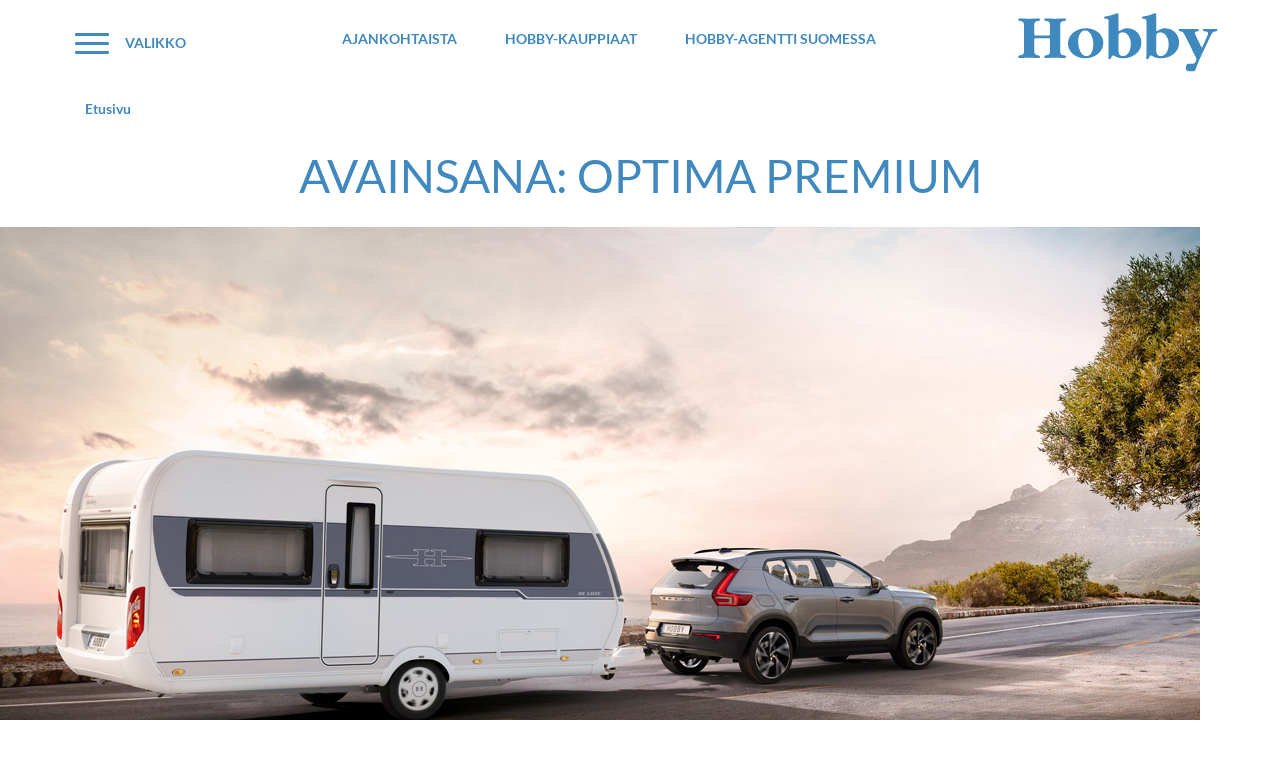

--- FILE ---
content_type: text/html; charset=UTF-8
request_url: https://hobby.fi/tag/optima-premium/
body_size: 16788
content:
<!doctype html>
<html lang="fi">

<head> <script type="text/javascript">
/* <![CDATA[ */
var gform;gform||(document.addEventListener("gform_main_scripts_loaded",function(){gform.scriptsLoaded=!0}),document.addEventListener("gform/theme/scripts_loaded",function(){gform.themeScriptsLoaded=!0}),window.addEventListener("DOMContentLoaded",function(){gform.domLoaded=!0}),gform={domLoaded:!1,scriptsLoaded:!1,themeScriptsLoaded:!1,isFormEditor:()=>"function"==typeof InitializeEditor,callIfLoaded:function(o){return!(!gform.domLoaded||!gform.scriptsLoaded||!gform.themeScriptsLoaded&&!gform.isFormEditor()||(gform.isFormEditor()&&console.warn("The use of gform.initializeOnLoaded() is deprecated in the form editor context and will be removed in Gravity Forms 3.1."),o(),0))},initializeOnLoaded:function(o){gform.callIfLoaded(o)||(document.addEventListener("gform_main_scripts_loaded",()=>{gform.scriptsLoaded=!0,gform.callIfLoaded(o)}),document.addEventListener("gform/theme/scripts_loaded",()=>{gform.themeScriptsLoaded=!0,gform.callIfLoaded(o)}),window.addEventListener("DOMContentLoaded",()=>{gform.domLoaded=!0,gform.callIfLoaded(o)}))},hooks:{action:{},filter:{}},addAction:function(o,r,e,t){gform.addHook("action",o,r,e,t)},addFilter:function(o,r,e,t){gform.addHook("filter",o,r,e,t)},doAction:function(o){gform.doHook("action",o,arguments)},applyFilters:function(o){return gform.doHook("filter",o,arguments)},removeAction:function(o,r){gform.removeHook("action",o,r)},removeFilter:function(o,r,e){gform.removeHook("filter",o,r,e)},addHook:function(o,r,e,t,n){null==gform.hooks[o][r]&&(gform.hooks[o][r]=[]);var d=gform.hooks[o][r];null==n&&(n=r+"_"+d.length),gform.hooks[o][r].push({tag:n,callable:e,priority:t=null==t?10:t})},doHook:function(r,o,e){var t;if(e=Array.prototype.slice.call(e,1),null!=gform.hooks[r][o]&&((o=gform.hooks[r][o]).sort(function(o,r){return o.priority-r.priority}),o.forEach(function(o){"function"!=typeof(t=o.callable)&&(t=window[t]),"action"==r?t.apply(null,e):e[0]=t.apply(null,e)})),"filter"==r)return e[0]},removeHook:function(o,r,t,n){var e;null!=gform.hooks[o][r]&&(e=(e=gform.hooks[o][r]).filter(function(o,r,e){return!!(null!=n&&n!=o.tag||null!=t&&t!=o.priority)}),gform.hooks[o][r]=e)}});
/* ]]> */
</script>

    <meta name="viewport" content="width=device-width, initial-scale=1">

          <!-- Google Tag Manager -->
      <script>(function(w,d,s,l,i){w[l]=w[l]||[];w[l].push({'gtm.start':
      new Date().getTime(),event:'gtm.js'});var f=d.getElementsByTagName(s)[0],
      j=d.createElement(s),dl=l!='dataLayer'?'&l='+l:'';j.async=true;j.src=
      'https://www.googletagmanager.com/gtm.js?id='+i+dl;f.parentNode.insertBefore(j,f);
      })(window,document,'script','dataLayer','GTM-PMHNRWL');</script>
      <!-- End Google Tag Manager -->
            <!-- Facebook Pixel Code -->
        <script>
        !function(f,b,e,v,n,t,s)
        {if(f.fbq)return;n=f.fbq=function(){n.callMethod?
        n.callMethod.apply(n,arguments):n.queue.push(arguments)};
        if(!f._fbq)f._fbq=n;n.push=n;n.loaded=!0;n.version='2.0';
        n.queue=[];t=b.createElement(e);t.async=!0;
        t.src=v;s=b.getElementsByTagName(e)[0];
        s.parentNode.insertBefore(t,s)}(window, document,'script',
        'https://connect.facebook.net/en_US/fbevents.js');
        fbq('init', '1365416157175195');
        fbq('track', 'PageView');
        </script>
        <noscript>
        <img height="1" width="1" style="display:none"
            src="https://www.facebook.com/tr?id=1365416157175195&ev=PageView&noscript=1"/>
        </noscript>
        <!-- End Facebook Pixel Code -->
        <meta name='robots' content='index, follow, max-image-preview:large, max-snippet:-1, max-video-preview:-1' />

	<!-- This site is optimized with the Yoast SEO plugin v26.8 - https://yoast.com/product/yoast-seo-wordpress/ -->
	<title>optima premium arkistot - Hobby Caravan</title>
	<link rel="canonical" href="https://hobby.fi/tag/optima-premium/" />
	<meta property="og:locale" content="fi_FI" />
	<meta property="og:type" content="article" />
	<meta property="og:title" content="optima premium arkistot - Hobby Caravan" />
	<meta property="og:url" content="https://hobby.fi/tag/optima-premium/" />
	<meta property="og:site_name" content="Hobby Caravan" />
	<meta name="twitter:card" content="summary_large_image" />
	<script type="application/ld+json" class="yoast-schema-graph">{"@context":"https://schema.org","@graph":[{"@type":"CollectionPage","@id":"https://hobby.fi/tag/optima-premium/","url":"https://hobby.fi/tag/optima-premium/","name":"optima premium arkistot - Hobby Caravan","isPartOf":{"@id":"https://hobby.fi/#website"},"primaryImageOfPage":{"@id":"https://hobby.fi/tag/optima-premium/#primaryimage"},"image":{"@id":"https://hobby.fi/tag/optima-premium/#primaryimage"},"thumbnailUrl":"https://hobby.fi/wp-content/uploads/2021/08/2019_de_luxe.jpeg","breadcrumb":{"@id":"https://hobby.fi/tag/optima-premium/#breadcrumb"},"inLanguage":"fi"},{"@type":"ImageObject","inLanguage":"fi","@id":"https://hobby.fi/tag/optima-premium/#primaryimage","url":"https://hobby.fi/wp-content/uploads/2021/08/2019_de_luxe.jpeg","contentUrl":"https://hobby.fi/wp-content/uploads/2021/08/2019_de_luxe.jpeg","width":1200,"height":675},{"@type":"BreadcrumbList","@id":"https://hobby.fi/tag/optima-premium/#breadcrumb","itemListElement":[{"@type":"ListItem","position":1,"name":"Etusivu","item":"https://hobby.fi/"},{"@type":"ListItem","position":2,"name":"optima premium"}]},{"@type":"WebSite","@id":"https://hobby.fi/#website","url":"https://hobby.fi/","name":"Hobby Caravan","description":"Matkailuautot ja matkailuvaunut","potentialAction":[{"@type":"SearchAction","target":{"@type":"EntryPoint","urlTemplate":"https://hobby.fi/?s={search_term_string}"},"query-input":{"@type":"PropertyValueSpecification","valueRequired":true,"valueName":"search_term_string"}}],"inLanguage":"fi"}]}</script>
	<!-- / Yoast SEO plugin. -->


<link rel='dns-prefetch' href='//policy.app.cookieinformation.com' />
<style id='wp-img-auto-sizes-contain-inline-css' type='text/css'>
img:is([sizes=auto i],[sizes^="auto," i]){contain-intrinsic-size:3000px 1500px}
/*# sourceURL=wp-img-auto-sizes-contain-inline-css */
</style>
<style id='wp-block-library-inline-css' type='text/css'>
:root{--wp-block-synced-color:#7a00df;--wp-block-synced-color--rgb:122,0,223;--wp-bound-block-color:var(--wp-block-synced-color);--wp-editor-canvas-background:#ddd;--wp-admin-theme-color:#007cba;--wp-admin-theme-color--rgb:0,124,186;--wp-admin-theme-color-darker-10:#006ba1;--wp-admin-theme-color-darker-10--rgb:0,107,160.5;--wp-admin-theme-color-darker-20:#005a87;--wp-admin-theme-color-darker-20--rgb:0,90,135;--wp-admin-border-width-focus:2px}@media (min-resolution:192dpi){:root{--wp-admin-border-width-focus:1.5px}}.wp-element-button{cursor:pointer}:root .has-very-light-gray-background-color{background-color:#eee}:root .has-very-dark-gray-background-color{background-color:#313131}:root .has-very-light-gray-color{color:#eee}:root .has-very-dark-gray-color{color:#313131}:root .has-vivid-green-cyan-to-vivid-cyan-blue-gradient-background{background:linear-gradient(135deg,#00d084,#0693e3)}:root .has-purple-crush-gradient-background{background:linear-gradient(135deg,#34e2e4,#4721fb 50%,#ab1dfe)}:root .has-hazy-dawn-gradient-background{background:linear-gradient(135deg,#faaca8,#dad0ec)}:root .has-subdued-olive-gradient-background{background:linear-gradient(135deg,#fafae1,#67a671)}:root .has-atomic-cream-gradient-background{background:linear-gradient(135deg,#fdd79a,#004a59)}:root .has-nightshade-gradient-background{background:linear-gradient(135deg,#330968,#31cdcf)}:root .has-midnight-gradient-background{background:linear-gradient(135deg,#020381,#2874fc)}:root{--wp--preset--font-size--normal:16px;--wp--preset--font-size--huge:42px}.has-regular-font-size{font-size:1em}.has-larger-font-size{font-size:2.625em}.has-normal-font-size{font-size:var(--wp--preset--font-size--normal)}.has-huge-font-size{font-size:var(--wp--preset--font-size--huge)}.has-text-align-center{text-align:center}.has-text-align-left{text-align:left}.has-text-align-right{text-align:right}.has-fit-text{white-space:nowrap!important}#end-resizable-editor-section{display:none}.aligncenter{clear:both}.items-justified-left{justify-content:flex-start}.items-justified-center{justify-content:center}.items-justified-right{justify-content:flex-end}.items-justified-space-between{justify-content:space-between}.screen-reader-text{border:0;clip-path:inset(50%);height:1px;margin:-1px;overflow:hidden;padding:0;position:absolute;width:1px;word-wrap:normal!important}.screen-reader-text:focus{background-color:#ddd;clip-path:none;color:#444;display:block;font-size:1em;height:auto;left:5px;line-height:normal;padding:15px 23px 14px;text-decoration:none;top:5px;width:auto;z-index:100000}html :where(.has-border-color){border-style:solid}html :where([style*=border-top-color]){border-top-style:solid}html :where([style*=border-right-color]){border-right-style:solid}html :where([style*=border-bottom-color]){border-bottom-style:solid}html :where([style*=border-left-color]){border-left-style:solid}html :where([style*=border-width]){border-style:solid}html :where([style*=border-top-width]){border-top-style:solid}html :where([style*=border-right-width]){border-right-style:solid}html :where([style*=border-bottom-width]){border-bottom-style:solid}html :where([style*=border-left-width]){border-left-style:solid}html :where(img[class*=wp-image-]){height:auto;max-width:100%}:where(figure){margin:0 0 1em}html :where(.is-position-sticky){--wp-admin--admin-bar--position-offset:var(--wp-admin--admin-bar--height,0px)}@media screen and (max-width:600px){html :where(.is-position-sticky){--wp-admin--admin-bar--position-offset:0px}}

/*# sourceURL=wp-block-library-inline-css */
</style><style id='global-styles-inline-css' type='text/css'>
:root{--wp--preset--aspect-ratio--square: 1;--wp--preset--aspect-ratio--4-3: 4/3;--wp--preset--aspect-ratio--3-4: 3/4;--wp--preset--aspect-ratio--3-2: 3/2;--wp--preset--aspect-ratio--2-3: 2/3;--wp--preset--aspect-ratio--16-9: 16/9;--wp--preset--aspect-ratio--9-16: 9/16;--wp--preset--color--black: #000000;--wp--preset--color--cyan-bluish-gray: #abb8c3;--wp--preset--color--white: #ffffff;--wp--preset--color--pale-pink: #f78da7;--wp--preset--color--vivid-red: #cf2e2e;--wp--preset--color--luminous-vivid-orange: #ff6900;--wp--preset--color--luminous-vivid-amber: #fcb900;--wp--preset--color--light-green-cyan: #7bdcb5;--wp--preset--color--vivid-green-cyan: #00d084;--wp--preset--color--pale-cyan-blue: #8ed1fc;--wp--preset--color--vivid-cyan-blue: #0693e3;--wp--preset--color--vivid-purple: #9b51e0;--wp--preset--color--hobby-blue: #3f89bf;--wp--preset--color--hobby-dark-blue: #2e6589;--wp--preset--color--hobby-gray: #828282;--wp--preset--color--hobby-light-gray: #e5e0dd;--wp--preset--gradient--vivid-cyan-blue-to-vivid-purple: linear-gradient(135deg,rgb(6,147,227) 0%,rgb(155,81,224) 100%);--wp--preset--gradient--light-green-cyan-to-vivid-green-cyan: linear-gradient(135deg,rgb(122,220,180) 0%,rgb(0,208,130) 100%);--wp--preset--gradient--luminous-vivid-amber-to-luminous-vivid-orange: linear-gradient(135deg,rgb(252,185,0) 0%,rgb(255,105,0) 100%);--wp--preset--gradient--luminous-vivid-orange-to-vivid-red: linear-gradient(135deg,rgb(255,105,0) 0%,rgb(207,46,46) 100%);--wp--preset--gradient--very-light-gray-to-cyan-bluish-gray: linear-gradient(135deg,rgb(238,238,238) 0%,rgb(169,184,195) 100%);--wp--preset--gradient--cool-to-warm-spectrum: linear-gradient(135deg,rgb(74,234,220) 0%,rgb(151,120,209) 20%,rgb(207,42,186) 40%,rgb(238,44,130) 60%,rgb(251,105,98) 80%,rgb(254,248,76) 100%);--wp--preset--gradient--blush-light-purple: linear-gradient(135deg,rgb(255,206,236) 0%,rgb(152,150,240) 100%);--wp--preset--gradient--blush-bordeaux: linear-gradient(135deg,rgb(254,205,165) 0%,rgb(254,45,45) 50%,rgb(107,0,62) 100%);--wp--preset--gradient--luminous-dusk: linear-gradient(135deg,rgb(255,203,112) 0%,rgb(199,81,192) 50%,rgb(65,88,208) 100%);--wp--preset--gradient--pale-ocean: linear-gradient(135deg,rgb(255,245,203) 0%,rgb(182,227,212) 50%,rgb(51,167,181) 100%);--wp--preset--gradient--electric-grass: linear-gradient(135deg,rgb(202,248,128) 0%,rgb(113,206,126) 100%);--wp--preset--gradient--midnight: linear-gradient(135deg,rgb(2,3,129) 0%,rgb(40,116,252) 100%);--wp--preset--font-size--small: 13px;--wp--preset--font-size--medium: 20px;--wp--preset--font-size--large: 36px;--wp--preset--font-size--x-large: 42px;--wp--preset--spacing--20: 0.44rem;--wp--preset--spacing--30: 0.67rem;--wp--preset--spacing--40: 1rem;--wp--preset--spacing--50: 1.5rem;--wp--preset--spacing--60: 2.25rem;--wp--preset--spacing--70: 3.38rem;--wp--preset--spacing--80: 5.06rem;--wp--preset--shadow--natural: 6px 6px 9px rgba(0, 0, 0, 0.2);--wp--preset--shadow--deep: 12px 12px 50px rgba(0, 0, 0, 0.4);--wp--preset--shadow--sharp: 6px 6px 0px rgba(0, 0, 0, 0.2);--wp--preset--shadow--outlined: 6px 6px 0px -3px rgb(255, 255, 255), 6px 6px rgb(0, 0, 0);--wp--preset--shadow--crisp: 6px 6px 0px rgb(0, 0, 0);}:root { --wp--style--global--content-size: 775px;--wp--style--global--wide-size: 1200px; }:where(body) { margin: 0; }.wp-site-blocks > .alignleft { float: left; margin-right: 2em; }.wp-site-blocks > .alignright { float: right; margin-left: 2em; }.wp-site-blocks > .aligncenter { justify-content: center; margin-left: auto; margin-right: auto; }:where(.is-layout-flex){gap: 0.5em;}:where(.is-layout-grid){gap: 0.5em;}.is-layout-flow > .alignleft{float: left;margin-inline-start: 0;margin-inline-end: 2em;}.is-layout-flow > .alignright{float: right;margin-inline-start: 2em;margin-inline-end: 0;}.is-layout-flow > .aligncenter{margin-left: auto !important;margin-right: auto !important;}.is-layout-constrained > .alignleft{float: left;margin-inline-start: 0;margin-inline-end: 2em;}.is-layout-constrained > .alignright{float: right;margin-inline-start: 2em;margin-inline-end: 0;}.is-layout-constrained > .aligncenter{margin-left: auto !important;margin-right: auto !important;}.is-layout-constrained > :where(:not(.alignleft):not(.alignright):not(.alignfull)){max-width: var(--wp--style--global--content-size);margin-left: auto !important;margin-right: auto !important;}.is-layout-constrained > .alignwide{max-width: var(--wp--style--global--wide-size);}body .is-layout-flex{display: flex;}.is-layout-flex{flex-wrap: wrap;align-items: center;}.is-layout-flex > :is(*, div){margin: 0;}body .is-layout-grid{display: grid;}.is-layout-grid > :is(*, div){margin: 0;}body{padding-top: 0px;padding-right: 0px;padding-bottom: 0px;padding-left: 0px;}a:where(:not(.wp-element-button)){text-decoration: underline;}:root :where(.wp-element-button, .wp-block-button__link){background-color: #32373c;border-width: 0;color: #fff;font-family: inherit;font-size: inherit;font-style: inherit;font-weight: inherit;letter-spacing: inherit;line-height: inherit;padding-top: calc(0.667em + 2px);padding-right: calc(1.333em + 2px);padding-bottom: calc(0.667em + 2px);padding-left: calc(1.333em + 2px);text-decoration: none;text-transform: inherit;}.has-black-color{color: var(--wp--preset--color--black) !important;}.has-cyan-bluish-gray-color{color: var(--wp--preset--color--cyan-bluish-gray) !important;}.has-white-color{color: var(--wp--preset--color--white) !important;}.has-pale-pink-color{color: var(--wp--preset--color--pale-pink) !important;}.has-vivid-red-color{color: var(--wp--preset--color--vivid-red) !important;}.has-luminous-vivid-orange-color{color: var(--wp--preset--color--luminous-vivid-orange) !important;}.has-luminous-vivid-amber-color{color: var(--wp--preset--color--luminous-vivid-amber) !important;}.has-light-green-cyan-color{color: var(--wp--preset--color--light-green-cyan) !important;}.has-vivid-green-cyan-color{color: var(--wp--preset--color--vivid-green-cyan) !important;}.has-pale-cyan-blue-color{color: var(--wp--preset--color--pale-cyan-blue) !important;}.has-vivid-cyan-blue-color{color: var(--wp--preset--color--vivid-cyan-blue) !important;}.has-vivid-purple-color{color: var(--wp--preset--color--vivid-purple) !important;}.has-hobby-blue-color{color: var(--wp--preset--color--hobby-blue) !important;}.has-hobby-dark-blue-color{color: var(--wp--preset--color--hobby-dark-blue) !important;}.has-hobby-gray-color{color: var(--wp--preset--color--hobby-gray) !important;}.has-hobby-light-gray-color{color: var(--wp--preset--color--hobby-light-gray) !important;}.has-black-background-color{background-color: var(--wp--preset--color--black) !important;}.has-cyan-bluish-gray-background-color{background-color: var(--wp--preset--color--cyan-bluish-gray) !important;}.has-white-background-color{background-color: var(--wp--preset--color--white) !important;}.has-pale-pink-background-color{background-color: var(--wp--preset--color--pale-pink) !important;}.has-vivid-red-background-color{background-color: var(--wp--preset--color--vivid-red) !important;}.has-luminous-vivid-orange-background-color{background-color: var(--wp--preset--color--luminous-vivid-orange) !important;}.has-luminous-vivid-amber-background-color{background-color: var(--wp--preset--color--luminous-vivid-amber) !important;}.has-light-green-cyan-background-color{background-color: var(--wp--preset--color--light-green-cyan) !important;}.has-vivid-green-cyan-background-color{background-color: var(--wp--preset--color--vivid-green-cyan) !important;}.has-pale-cyan-blue-background-color{background-color: var(--wp--preset--color--pale-cyan-blue) !important;}.has-vivid-cyan-blue-background-color{background-color: var(--wp--preset--color--vivid-cyan-blue) !important;}.has-vivid-purple-background-color{background-color: var(--wp--preset--color--vivid-purple) !important;}.has-hobby-blue-background-color{background-color: var(--wp--preset--color--hobby-blue) !important;}.has-hobby-dark-blue-background-color{background-color: var(--wp--preset--color--hobby-dark-blue) !important;}.has-hobby-gray-background-color{background-color: var(--wp--preset--color--hobby-gray) !important;}.has-hobby-light-gray-background-color{background-color: var(--wp--preset--color--hobby-light-gray) !important;}.has-black-border-color{border-color: var(--wp--preset--color--black) !important;}.has-cyan-bluish-gray-border-color{border-color: var(--wp--preset--color--cyan-bluish-gray) !important;}.has-white-border-color{border-color: var(--wp--preset--color--white) !important;}.has-pale-pink-border-color{border-color: var(--wp--preset--color--pale-pink) !important;}.has-vivid-red-border-color{border-color: var(--wp--preset--color--vivid-red) !important;}.has-luminous-vivid-orange-border-color{border-color: var(--wp--preset--color--luminous-vivid-orange) !important;}.has-luminous-vivid-amber-border-color{border-color: var(--wp--preset--color--luminous-vivid-amber) !important;}.has-light-green-cyan-border-color{border-color: var(--wp--preset--color--light-green-cyan) !important;}.has-vivid-green-cyan-border-color{border-color: var(--wp--preset--color--vivid-green-cyan) !important;}.has-pale-cyan-blue-border-color{border-color: var(--wp--preset--color--pale-cyan-blue) !important;}.has-vivid-cyan-blue-border-color{border-color: var(--wp--preset--color--vivid-cyan-blue) !important;}.has-vivid-purple-border-color{border-color: var(--wp--preset--color--vivid-purple) !important;}.has-hobby-blue-border-color{border-color: var(--wp--preset--color--hobby-blue) !important;}.has-hobby-dark-blue-border-color{border-color: var(--wp--preset--color--hobby-dark-blue) !important;}.has-hobby-gray-border-color{border-color: var(--wp--preset--color--hobby-gray) !important;}.has-hobby-light-gray-border-color{border-color: var(--wp--preset--color--hobby-light-gray) !important;}.has-vivid-cyan-blue-to-vivid-purple-gradient-background{background: var(--wp--preset--gradient--vivid-cyan-blue-to-vivid-purple) !important;}.has-light-green-cyan-to-vivid-green-cyan-gradient-background{background: var(--wp--preset--gradient--light-green-cyan-to-vivid-green-cyan) !important;}.has-luminous-vivid-amber-to-luminous-vivid-orange-gradient-background{background: var(--wp--preset--gradient--luminous-vivid-amber-to-luminous-vivid-orange) !important;}.has-luminous-vivid-orange-to-vivid-red-gradient-background{background: var(--wp--preset--gradient--luminous-vivid-orange-to-vivid-red) !important;}.has-very-light-gray-to-cyan-bluish-gray-gradient-background{background: var(--wp--preset--gradient--very-light-gray-to-cyan-bluish-gray) !important;}.has-cool-to-warm-spectrum-gradient-background{background: var(--wp--preset--gradient--cool-to-warm-spectrum) !important;}.has-blush-light-purple-gradient-background{background: var(--wp--preset--gradient--blush-light-purple) !important;}.has-blush-bordeaux-gradient-background{background: var(--wp--preset--gradient--blush-bordeaux) !important;}.has-luminous-dusk-gradient-background{background: var(--wp--preset--gradient--luminous-dusk) !important;}.has-pale-ocean-gradient-background{background: var(--wp--preset--gradient--pale-ocean) !important;}.has-electric-grass-gradient-background{background: var(--wp--preset--gradient--electric-grass) !important;}.has-midnight-gradient-background{background: var(--wp--preset--gradient--midnight) !important;}.has-small-font-size{font-size: var(--wp--preset--font-size--small) !important;}.has-medium-font-size{font-size: var(--wp--preset--font-size--medium) !important;}.has-large-font-size{font-size: var(--wp--preset--font-size--large) !important;}.has-x-large-font-size{font-size: var(--wp--preset--font-size--x-large) !important;}
/*# sourceURL=global-styles-inline-css */
</style>

<link rel='stylesheet' id='main-styles-css' href='https://hobby.fi/wp-content/themes/hobby/dist/styles/styles.min.8ad96324424743091285.css?ver=6.9' type='text/css' media='all' />
<script type="text/javascript" src="https://policy.app.cookieinformation.com/uc.js" id="CookieConsent" data-culture="fi" data-gcm-enabled="false"></script>
<script type="text/javascript" src="https://hobby.fi/wp-includes/js/jquery/jquery.min.js?ver=3.7.1" id="jquery-core-js"></script>
<script type="text/javascript" src="https://hobby.fi/wp-includes/js/jquery/jquery-migrate.min.js?ver=3.4.1" id="jquery-migrate-js"></script>
<link rel="https://api.w.org/" href="https://hobby.fi/wp-json/" /><link rel="alternate" title="JSON" type="application/json" href="https://hobby.fi/wp-json/wp/v2/tags/23" /><link rel="icon" href="https://hobby.fi/wp-content/uploads/2021/08/favicon-32x32-1.png" sizes="32x32" />
<link rel="icon" href="https://hobby.fi/wp-content/uploads/2021/08/favicon-32x32-1.png" sizes="192x192" />
<link rel="apple-touch-icon" href="https://hobby.fi/wp-content/uploads/2021/08/favicon-32x32-1.png" />
<meta name="msapplication-TileImage" content="https://hobby.fi/wp-content/uploads/2021/08/favicon-32x32-1.png" />
		<style type="text/css" id="wp-custom-css">
			.wp-block-group.alignfull.is-layout-constrained.wp-block-group-is-layout-constrained .wrapper {
  max-width: 580px !important;
}
.hobby-hero .bg-container {
    position: relative;
    overflow: hidden;
}

.hobby-hero .heron-video {
    position: absolute;
    top: 50%;
    left: 50%;
    min-width: 100%;
    min-height: 100%;
    width: auto;
    height: auto;
    transform: translate(-50%, -50%);
    object-fit: cover;
    z-index: 1;
}

.hobby-hero .text-container {
    position: relative;
    z-index: 2;
}


#merchants .merchants-list .merchant-head-row .column-service {
    
    background-size: 25px;
    background-repeat: no-repeat;
    background-position: 50%;
	
}

#merchants .merchants-list .column-service {
    flex-basis: 15%;
    text-align: center;
}
#merchants .merchants-list .merchant-head-row .column-caravan {
background-image: none !important;
}
#merchants .merchants-list .merchant-head-row .column-motorhomes {
background-image: none !important;
}
#merchants .merchants-list .merchant-head-row .column-caravan, #merchants .merchants-list .merchant-head-row .column-motorhomes {
text-indent: 0em !important;
}
@media (max-width: 768px) {
  .column-city.column,
  .column-name.column,
  .column-motorhomes.column,
  .column-caravan.column,
  .column-service.column {
    font-size: 10px;
    padding-right: 3px;
  }
}		</style>
		<link rel='stylesheet' id='gform_basic-css' href='https://hobby.fi/wp-content/plugins/gravityforms/assets/css/dist/basic.min.css?ver=2.9.26' type='text/css' media='all' />
<link rel='stylesheet' id='gform_theme_components-css' href='https://hobby.fi/wp-content/plugins/gravityforms/assets/css/dist/theme-components.min.css?ver=2.9.26' type='text/css' media='all' />
<link rel='stylesheet' id='gform_theme-css' href='https://hobby.fi/wp-content/plugins/gravityforms/assets/css/dist/theme.min.css?ver=2.9.26' type='text/css' media='all' />
</head>

<body class="archive tag tag-optima-premium tag-23 wp-embed-responsive wp-theme-hobby">
          <!-- Google Tag Manager (noscript) -->
      <noscript><iframe src="https://www.googletagmanager.com/ns.html?id=GTM-PMHNRWL"
      height="0" width="0" style="display:none;visibility:hidden"></iframe></noscript>
      <!-- End Google Tag Manager (noscript) -->
                <div id="fb-root"></div>
        <script>(function(d, s, id) {
        var js, fjs = d.getElementsByTagName(s)[0];
        if (d.getElementById(id)) return;
        js = d.createElement(s); js.id = id;
        js.src = "//connect.facebook.net/fi_FI/sdk.js#xfbml=1&version=v2.9&appId=452991138089511";
        fjs.parentNode.insertBefore(js, fjs);
        }(document, 'script', 'facebook-jssdk'));</script>
        
    <header id="header" class="header container-fluid">
            
<nav id="navbar-main" class="navbar">
    <div class="container-fluid">
        <div class="main-menu-container">
            <button class="navbar-toggler not-active" id="menu-toggle" type="button" data-toggle="collapse" data-target="#navbarSupportedContent" aria-controls="navbarSupportedContent" aria-expanded="false" aria-label="Toggle navigation">
                <div class="navbar-toggler-text">
                    Menu                </div>
                <div class="navbar-toggler-text">
                    Close                </div>
                <div class="hamburger-box">
                    <span></span>
                    <span></span>
                    <span></span>
                </div>
                <div class="hamburger-box-label"><span>Valikko</span></div>
            </button>

            <div id="navbarSupportedContent" class="collapse navbar-collapse">
                <div id="close-mobile-menu">
                    <span></span>
                    <span></span>
                </div>
                <div class="navbar-top navbar-top-desktop">
                            <ul id="vehicle-models-menu" class="navbar-nav">
                                <li id="sub-menu-matkailuvaunut" class="menu-item menu-item-has-children nav-item dropdown menu-item-matkailuvaunut model-links">
                        <button class="dropdown-toggle vehicle-model-category-toggle" role="button" data-toggle="dropdown" aria-haspopup="true" aria-expanded="false">
                            <span class="icon">
                                <svg enable-background="new 0 0 199.404 199.404" version="1.1" viewBox="0 0 199.4 199.4" xml:space="preserve" xmlns="http://www.w3.org/2000/svg"><polygon points="199.4 63.993 171.12 35.709 99.702 107.13 28.284 35.709 0 63.993 99.702 163.7"/></svg>
                            </span>
                            <span>Matkailuvaunut</span>
                            <span class="sr-only">Toggle Dropdown</span>
                        </button>
                        <div class="dropdown-menu">

                                                            <a class="dropdown-item" href="https://www.beachy.de/fi/" target="blank" data-target="#">
                                    <div class="model-image">
                                        <img width="300" height="169" src="https://hobby.fi/wp-content/uploads/2021/08/2025_ww_beachy_420_freisteller_bug_BEAR.png" class="attachment-medium size-medium" alt="" decoding="async" fetchpriority="high" />                                    </div>
                                    <div class="model-name">Beachy</div>
                                </a>
                                                                <a class="dropdown-item" href="https://www.hobby-caravan.de/fi/matkailuvaunut/ontour/" target="blank" data-target="#">
                                    <div class="model-image">
                                        <img width="300" height="169" src="https://hobby.fi/wp-content/uploads/2021/08/2025_WW_OnTour_470KMF_bug.png" class="attachment-medium size-medium" alt="" decoding="async" />                                    </div>
                                    <div class="model-name">Ontour</div>
                                </a>
                                                                <a class="dropdown-item" href="https://www.hobby-caravan.de/fi/matkailuvaunut/de-luxe/" target="blank" data-target="#">
                                    <div class="model-image">
                                        <img width="300" height="169" src="https://hobby.fi/wp-content/uploads/2021/08/2025_WW_Deluxe_460UFE_bug.png" class="attachment-medium size-medium" alt="" decoding="async" />                                    </div>
                                    <div class="model-name">De Luxe</div>
                                </a>
                                                                <a class="dropdown-item" href="https://www.hobby-caravan.de/fi/matkailuvaunut/excellent-edition/" target="blank" data-target="#">
                                    <div class="model-image">
                                        <img width="300" height="169" src="https://hobby.fi/wp-content/uploads/2021/08/0003_ww_excellent_edition_545kmf_2024_bug.png" class="attachment-medium size-medium" alt="" decoding="async" />                                    </div>
                                    <div class="model-name">Excellent Edition</div>
                                </a>
                                                                <a class="dropdown-item" href="https://www.hobby-caravan.de/fi/matkailuvaunut/excellent/" target="blank" data-target="#">
                                    <div class="model-image">
                                        <img width="300" height="169" src="https://hobby.fi/wp-content/uploads/2021/08/2025_WW_excellent_540WFU_bug.png" class="attachment-medium size-medium" alt="" decoding="async" />                                    </div>
                                    <div class="model-name">Excellent</div>
                                </a>
                                                                <a class="dropdown-item" href="https://www.hobby-caravan.de/fi/matkailuvaunut/prestige/" target="blank" data-target="#">
                                    <div class="model-image">
                                        <img width="300" height="169" src="https://hobby.fi/wp-content/uploads/2021/08/2025_WW_Prestige_620CL_bug.png" class="attachment-medium size-medium" alt="" decoding="async" />                                    </div>
                                    <div class="model-name">Prestige</div>
                                </a>
                                                                <a class="dropdown-item" href="https://www.hobby-caravan.de/fi/matkailuvaunut/maxia/" target="blank" data-target="#">
                                    <div class="model-image">
                                        <img width="300" height="169" src="https://hobby.fi/wp-content/uploads/2021/08/2025_WW_Maxia_660WQM_bug.png" class="attachment-medium size-medium" alt="" decoding="async" />                                    </div>
                                    <div class="model-name">Maxia</div>
                                </a>
                                                        </div>                     </li>                     <li id="sub-menu-matkailuautot" class="menu-item menu-item-has-children nav-item dropdown menu-item-matkailuautot model-links">
                        <button class="dropdown-toggle vehicle-model-category-toggle" role="button" data-toggle="dropdown" aria-haspopup="true" aria-expanded="false">
                            <span class="icon">
                                <svg enable-background="new 0 0 199.404 199.404" version="1.1" viewBox="0 0 199.4 199.4" xml:space="preserve" xmlns="http://www.w3.org/2000/svg"><polygon points="199.4 63.993 171.12 35.709 99.702 107.13 28.284 35.709 0 63.993 99.702 163.7"/></svg>
                            </span>
                            <span>Matkailuautot</span>
                            <span class="sr-only">Toggle Dropdown</span>
                        </button>
                        <div class="dropdown-menu">

                                                            <a class="dropdown-item" href="https://www.hobby-caravan.de/fi/matkailuautot/ontour-c/" target="blank" data-target="#">
                                    <div class="model-image">
                                        <img width="300" height="169" src="https://hobby.fi/wp-content/uploads/2024/09/2025_WM_Ontour_C680GE_Bug_BEAR.png" class="attachment-medium size-medium" alt="" decoding="async" />                                    </div>
                                    <div class="model-name">Ontour C</div>
                                </a>
                                                                <a class="dropdown-item" href="https://www.hobby-caravan.de/fi/matkailuautot/ontour-t/" target="blank" data-target="#">
                                    <div class="model-image">
                                        <img width="300" height="169" src="https://hobby.fi/wp-content/uploads/2024/09/2025_WM_Ontour_T700FH_Bug_BEAR.png" class="attachment-medium size-medium" alt="" decoding="async" />                                    </div>
                                    <div class="model-name">Ontour T</div>
                                </a>
                                                                <a class="dropdown-item" href="https://www.hobby-caravan.de/fi/matkailuautot/ontour-a/" target="blank" data-target="#">
                                    <div class="model-image">
                                        <img width="300" height="169" src="https://hobby.fi/wp-content/uploads/2024/09/2025_WM_Ontour_A70GFM_bug_BEAR.png" class="attachment-medium size-medium" alt="" decoding="async" />                                    </div>
                                    <div class="model-name">Ontour A</div>
                                </a>
                                                                <a class="dropdown-item" href="https://www.hobby-caravan.de/fi/matkailuautot/prestige-t/" target="blank" data-target="#">
                                    <div class="model-image">
                                        <img width="300" height="169" src="https://hobby.fi/wp-content/uploads/2025/09/Prestige_T.png" class="attachment-medium size-medium" alt="Hobby Caravan Prestige T" decoding="async" />                                    </div>
                                    <div class="model-name">Prestige T</div>
                                </a>
                                                                <a class="dropdown-item" href="https://www.hobby-caravan.de/fi/matkailuautot/maxia-t/" target="blank" data-target="#">
                                    <div class="model-image">
                                        <img width="300" height="169" src="https://hobby.fi/wp-content/uploads/2024/09/2025_WM_Maxia_T710GE_Bug_BEAR.png" class="attachment-medium size-medium" alt="" decoding="async" />                                    </div>
                                    <div class="model-name">Maxia T</div>
                                </a>
                                                        </div>                     </li>                     <li id="sub-menu-retkeilyautot" class="menu-item menu-item-has-children nav-item dropdown menu-item-retkeilyautot model-links">
                        <button class="dropdown-toggle vehicle-model-category-toggle" role="button" data-toggle="dropdown" aria-haspopup="true" aria-expanded="false">
                            <span class="icon">
                                <svg enable-background="new 0 0 199.404 199.404" version="1.1" viewBox="0 0 199.4 199.4" xml:space="preserve" xmlns="http://www.w3.org/2000/svg"><polygon points="199.4 63.993 171.12 35.709 99.702 107.13 28.284 35.709 0 63.993 99.702 163.7"/></svg>
                            </span>
                            <span>Retkeilyautot</span>
                            <span class="sr-only">Toggle Dropdown</span>
                        </button>
                        <div class="dropdown-menu">

                                                            <a class="dropdown-item" href="https://www.hobby-caravan.de/fi/retkeilyautot/ontour-van/" target="blank" data-target="#">
                                    <div class="model-image">
                                        <img width="300" height="169" src="https://hobby.fi/wp-content/uploads/2024/09/2025_KW_Ontour_Van_640_ET_Bug_BEAR.png" class="attachment-medium size-medium" alt="" decoding="async" />                                    </div>
                                    <div class="model-name">Ontour Van</div>
                                </a>
                                                                <a class="dropdown-item" href="https://www.hobby-caravan.de/fi/retkeilyautot/prestige-van/" target="blank" data-target="#">
                                    <div class="model-image">
                                        <img width="300" height="169" src="https://hobby.fi/wp-content/uploads/2024/09/2025_KW_Prestige_Van_640_ET_Bug_BEAR.png" class="attachment-medium size-medium" alt="" decoding="async" />                                    </div>
                                    <div class="model-name">Prestige Van</div>
                                </a>
                                                                <a class="dropdown-item" href="https://www.hobby-caravan.de/fi/retkeilyautot/prestige-van-first-edition/" target="blank" data-target="#">
                                    <div class="model-image">
                                        <img width="300" height="169" src="https://hobby.fi/wp-content/uploads/2024/09/2025_KW_Prestige_Van_640_ET_Bug_BEAR.png" class="attachment-medium size-medium" alt="" decoding="async" />                                    </div>
                                    <div class="model-name">PRESTIGE VAN First-Edition</div>
                                </a>
                                                        </div>                     </li>         </ul>                 </div>
                <div class="navbar-bottom">
                    <ul id="menu-paavalikko" class="navbar-nav ml-auto"><li id="menu-item-7" class="menu-item menu-item-type-post_type menu-item-object-page menu-item-home menu-item-7 nav-item"><a href="https://hobby.fi/" class="nav-link">Etusivu</a></li>
<li id="menu-item-185" class="menu-item menu-item-type-post_type menu-item-object-page current_page_parent menu-item-185 nav-item"><a href="https://hobby.fi/ajankohtaista/" class="nav-link">Ajankohtaista</a></li>
<li id="menu-item-186" class="menu-item menu-item-type-post_type menu-item-object-page menu-item-186 nav-item"><a href="https://hobby.fi/hobby-kauppiaat/" class="nav-link">Hobby-kauppiaat</a></li>
<li id="menu-item-184" class="menu-item menu-item-type-post_type menu-item-object-page menu-item-184 nav-item"><a href="https://hobby.fi/hobby-agentti-suomessa/" class="nav-link">Hobby-agentti Suomessa</a></li>
<li id="menu-item-187" class="menu-item menu-item-type-custom menu-item-object-custom menu-item-187 nav-item"><a target="_blank" href="https://www.hobby-caravan.de/fi/esitteet-ja-palvelut/hobbyconnect/" class="nav-link">Hobby Connect</a></li>
<li id="menu-item-188" class="menu-item menu-item-type-custom menu-item-object-custom menu-item-188 nav-item"><a target="_blank" href="https://www.hobby-caravan.de/fi/esitteet-ja-palvelut/kaeyttoeohjeet/" class="nav-link">Käyttöohjeet</a></li>
</ul>
                </div>
            </div>
        </div>
        <div class="desktop-menu-container">
            <ul id="menu-desktop-valikko" class="navbar-nav ml-auto"><li id="menu-item-22" class="menu-item menu-item-type-post_type menu-item-object-page current_page_parent menu-item-22 nav-item"><a href="https://hobby.fi/ajankohtaista/" class="nav-link">Ajankohtaista</a></li>
<li id="menu-item-21" class="menu-item menu-item-type-post_type menu-item-object-page menu-item-21 nav-item"><a href="https://hobby.fi/hobby-kauppiaat/" class="nav-link">Hobby-kauppiaat</a></li>
<li id="menu-item-20" class="menu-item menu-item-type-post_type menu-item-object-page menu-item-20 nav-item"><a href="https://hobby.fi/hobby-agentti-suomessa/" class="nav-link">Hobby-agentti Suomessa</a></li>
</ul>        </div>

        <a class="navbar-brand" alt="Home" href="https://hobby.fi">
            <img alt="Logo" src="https://hobby.fi/wp-content/themes/hobby/dist//images/logo-hobby.svg">

            <span class="sr-only">
                Ost            </span>
        </a>




    </div>
</nav>
    </header>
<main id="main" role="main" class="site-main archive-page">
    <div class="container-lg">
        <div class="breadcrumb">
            <a class='smaller' href='https://hobby.fi' rel='nofollow'>Etusivu</a>        </div>
        <header class="entry-header">
            <h1 class="page-title text-center mb-4">Avainsana: <span>optima premium</span></h1>        </header><!-- .entry-header -->
    </div>
        <article class="post in-archive">
        <div class="wrapper">
            <a href="https://hobby.fi/uudet-vuoden-2019-matkailuvaunut-ja-matkailuautot-valmiina-tien-paalle/" alt="Uudet vuoden 2019 matkailuvaunut ja matkailuautot valmiina tien päälle!">
                <div class="post-thumbnail">
                    <img width="1200" height="675" src="https://hobby.fi/wp-content/uploads/2021/08/2019_de_luxe.jpeg" class="attachment-post-thumbnail size-post-thumbnail" alt="Uudet vuoden 2019 matkailuvaunut ja matkailuautot valmiina tien päälle!" decoding="async" loading="lazy" srcset="https://hobby.fi/wp-content/uploads/2021/08/2019_de_luxe.jpeg 1200w, https://hobby.fi/wp-content/uploads/2021/08/2019_de_luxe-300x169.jpeg 300w, https://hobby.fi/wp-content/uploads/2021/08/2019_de_luxe-1024x576.jpeg 1024w, https://hobby.fi/wp-content/uploads/2021/08/2019_de_luxe-768x432.jpeg 768w" sizes="auto, (max-width: 1200px) 100vw, 1200px" />                </div>
                <div class="meta-data">
                    <div class="date">
                        5.9.2018                    </div>
                </div>
                <h2 class="post-title">Uudet vuoden 2019 matkailuvaunut ja matkailuautot valmiina tien päälle!</h2>
            </a>
        </div>
    </article>
        </main>
    <div id="newsletter">
    <div class="overlay-layer"></div>
        <div class="contents container-xl">
            <h4 class="sub-heading">Hobby-uutiskirje</h4>
            <h3 class="heading">Tilaa ajankohtaista Hobby-tietoa ja tarjouksia</h3>
            
                <div class='gf_browser_chrome gform_wrapper gravity-theme gform-theme--no-framework' data-form-theme='gravity-theme' data-form-index='0' id='gform_wrapper_1' style='display:none'><div id='gf_1' class='gform_anchor' tabindex='-1'></div><form method='post' enctype='multipart/form-data' target='gform_ajax_frame_1' id='gform_1'  action='/tag/optima-premium/#gf_1' data-formid='1' novalidate>
                        <div class='gform-body gform_body'><div id='gform_fields_1' class='gform_fields top_label form_sublabel_below description_below validation_below'><div id="field_1_6" class="gfield gfield--type-honeypot gform_validation_container field_sublabel_below gfield--has-description field_description_below field_validation_below gfield_visibility_visible"  ><label class='gfield_label gform-field-label' for='input_1_6'>Instagram</label><div class='ginput_container'><input name='input_6' id='input_1_6' type='text' value='' autocomplete='new-password'/></div><div class='gfield_description' id='gfield_description_1_6'>Kenttä on validointitarkoituksiin ja tulee jättää koskemattomaksi.</div></div><div id="field_1_1" class="gfield gfield--type-text gfield--width-third field_sublabel_below gfield--no-description field_description_below hidden_label field_validation_below gfield_visibility_visible"  ><label class='gfield_label gform-field-label' for='input_1_1'>Nimi</label><div class='ginput_container ginput_container_text'><input name='input_1' id='input_1_1' type='text' value='' class='large'   tabindex='49' placeholder='Nimi'  aria-invalid="false"   /></div></div><div id="field_1_3" class="gfield gfield--type-email gfield--width-third gfield_contains_required field_sublabel_below gfield--no-description field_description_below hidden_label field_validation_below gfield_visibility_visible"  ><label class='gfield_label gform-field-label' for='input_1_3'>Sähköposti<span class="gfield_required"><span class="gfield_required gfield_required_text">(Pakollinen)</span></span></label><div class='ginput_container ginput_container_email'>
                            <input name='input_3' id='input_1_3' type='email' value='' class='large' tabindex='50'  placeholder='Sähköposti *' aria-required="true" aria-invalid="false"  />
                        </div></div><div id="field_1_4" class="gfield gfield--type-text gfield--width-third field_sublabel_below gfield--no-description field_description_below hidden_label field_validation_below gfield_visibility_visible"  ><label class='gfield_label gform-field-label' for='input_1_4'>Puhelinnumero</label><div class='ginput_container ginput_container_text'><input name='input_4' id='input_1_4' type='text' value='' class='large'   tabindex='51' placeholder='Puhelinnumero'  aria-invalid="false"   /></div></div><div id="field_1_5" class="gfield gfield--type-captcha field_sublabel_below gfield--no-description field_description_below hidden_label field_validation_below gfield_visibility_visible"  ><label class='gfield_label gform-field-label' for='input_1_5'>CAPTCHA</label><div id='input_1_5' class='ginput_container ginput_recaptcha' data-sitekey='6LeHFrkiAAAAAMu7M8hUG_em6s7FgYhHyzLnK-0e'  data-theme='light' data-tabindex='52'  data-badge=''></div></div></div></div>
        <div class='gform-footer gform_footer top_label'> <button type="submit" id="gform_submit_button_1" class="gform_button button" onclick="gform.submission.handleButtonClick(this);" data-submission-type="submit" tabindex="53">Tilaa</button> <input type='hidden' name='gform_ajax' value='form_id=1&amp;title=&amp;description=&amp;tabindex=49&amp;theme=gravity-theme&amp;styles=[]&amp;hash=5f0817e1d4da59551c348d404b3fce15' />
            <input type='hidden' class='gform_hidden' name='gform_submission_method' data-js='gform_submission_method_1' value='iframe' />
            <input type='hidden' class='gform_hidden' name='gform_theme' data-js='gform_theme_1' id='gform_theme_1' value='gravity-theme' />
            <input type='hidden' class='gform_hidden' name='gform_style_settings' data-js='gform_style_settings_1' id='gform_style_settings_1' value='[]' />
            <input type='hidden' class='gform_hidden' name='is_submit_1' value='1' />
            <input type='hidden' class='gform_hidden' name='gform_submit' value='1' />
            
            <input type='hidden' class='gform_hidden' name='gform_currency' data-currency='EUR' value='8H+zxDYMvnNJMEyTMx3vfK+vuP7wCXMcVjCVlUs19lBabOfh33Qr52EliRDzyHSZk7eSmpJQUaVb5T0BgRwKjWnrvSfuU7Wh66gZGvo7c87xv54=' />
            <input type='hidden' class='gform_hidden' name='gform_unique_id' value='' />
            <input type='hidden' class='gform_hidden' name='state_1' value='WyJbXSIsIjdhNmUzYmU5ODQxYWE1YjAzMjAxOWQ0ZDBiMjljMDU3Il0=' />
            <input type='hidden' autocomplete='off' class='gform_hidden' name='gform_target_page_number_1' id='gform_target_page_number_1' value='0' />
            <input type='hidden' autocomplete='off' class='gform_hidden' name='gform_source_page_number_1' id='gform_source_page_number_1' value='1' />
            <input type='hidden' name='gform_field_values' value='' />
            
        </div>
                        </form>
                        </div>
		                <iframe style='display:none;width:0px;height:0px;' src='about:blank' name='gform_ajax_frame_1' id='gform_ajax_frame_1' title='This iframe contains the logic required to handle Ajax powered Gravity Forms.'></iframe>
		                <script type="text/javascript">
/* <![CDATA[ */
 gform.initializeOnLoaded( function() {gformInitSpinner( 1, 'https://hobby.fi/wp-content/plugins/gravityforms/images/spinner.svg', true );jQuery('#gform_ajax_frame_1').on('load',function(){var contents = jQuery(this).contents().find('*').html();var is_postback = contents.indexOf('GF_AJAX_POSTBACK') >= 0;if(!is_postback){return;}var form_content = jQuery(this).contents().find('#gform_wrapper_1');var is_confirmation = jQuery(this).contents().find('#gform_confirmation_wrapper_1').length > 0;var is_redirect = contents.indexOf('gformRedirect(){') >= 0;var is_form = form_content.length > 0 && ! is_redirect && ! is_confirmation;var mt = parseInt(jQuery('html').css('margin-top'), 10) + parseInt(jQuery('body').css('margin-top'), 10) + 100;if(is_form){form_content.find('form').css('opacity', 0);jQuery('#gform_wrapper_1').html(form_content.html());if(form_content.hasClass('gform_validation_error')){jQuery('#gform_wrapper_1').addClass('gform_validation_error');} else {jQuery('#gform_wrapper_1').removeClass('gform_validation_error');}setTimeout( function() { /* delay the scroll by 50 milliseconds to fix a bug in chrome */ jQuery(document).scrollTop(jQuery('#gform_wrapper_1').offset().top - mt); }, 50 );if(window['gformInitDatepicker']) {gformInitDatepicker();}if(window['gformInitPriceFields']) {gformInitPriceFields();}var current_page = jQuery('#gform_source_page_number_1').val();gformInitSpinner( 1, 'https://hobby.fi/wp-content/plugins/gravityforms/images/spinner.svg', true );jQuery(document).trigger('gform_page_loaded', [1, current_page]);window['gf_submitting_1'] = false;}else if(!is_redirect){var confirmation_content = jQuery(this).contents().find('.GF_AJAX_POSTBACK').html();if(!confirmation_content){confirmation_content = contents;}jQuery('#gform_wrapper_1').replaceWith(confirmation_content);jQuery(document).scrollTop(jQuery('#gf_1').offset().top - mt);jQuery(document).trigger('gform_confirmation_loaded', [1]);window['gf_submitting_1'] = false;wp.a11y.speak(jQuery('#gform_confirmation_message_1').text());}else{jQuery('#gform_1').append(contents);if(window['gformRedirect']) {gformRedirect();}}jQuery(document).trigger("gform_pre_post_render", [{ formId: "1", currentPage: "current_page", abort: function() { this.preventDefault(); } }]);        if (event && event.defaultPrevented) {                return;        }        const gformWrapperDiv = document.getElementById( "gform_wrapper_1" );        if ( gformWrapperDiv ) {            const visibilitySpan = document.createElement( "span" );            visibilitySpan.id = "gform_visibility_test_1";            gformWrapperDiv.insertAdjacentElement( "afterend", visibilitySpan );        }        const visibilityTestDiv = document.getElementById( "gform_visibility_test_1" );        let postRenderFired = false;        function triggerPostRender() {            if ( postRenderFired ) {                return;            }            postRenderFired = true;            gform.core.triggerPostRenderEvents( 1, current_page );            if ( visibilityTestDiv ) {                visibilityTestDiv.parentNode.removeChild( visibilityTestDiv );            }        }        function debounce( func, wait, immediate ) {            var timeout;            return function() {                var context = this, args = arguments;                var later = function() {                    timeout = null;                    if ( !immediate ) func.apply( context, args );                };                var callNow = immediate && !timeout;                clearTimeout( timeout );                timeout = setTimeout( later, wait );                if ( callNow ) func.apply( context, args );            };        }        const debouncedTriggerPostRender = debounce( function() {            triggerPostRender();        }, 200 );        if ( visibilityTestDiv && visibilityTestDiv.offsetParent === null ) {            const observer = new MutationObserver( ( mutations ) => {                mutations.forEach( ( mutation ) => {                    if ( mutation.type === 'attributes' && visibilityTestDiv.offsetParent !== null ) {                        debouncedTriggerPostRender();                        observer.disconnect();                    }                });            });            observer.observe( document.body, {                attributes: true,                childList: false,                subtree: true,                attributeFilter: [ 'style', 'class' ],            });        } else {            triggerPostRender();        }    } );} ); 
/* ]]> */
</script>
        </div>
    </div>
    <footer id="footer">
    <div class="footer-container models">
        <div class="wrapper container-xl">
            <div class="row">
                <div class="column col-md-6 col-xl-3">
                    <h4 class="model-heading">Matkailuvaunut</h4>
                    <div class="model-links"><ul><li><a href="https://www.beachy.de/fi/" target="blank">Beachy</a></li><li><a href="https://www.hobby-caravan.de/fi/matkailuvaunut/ontour/" target="blank">Ontour</a></li><li><a href="https://www.hobby-caravan.de/fi/matkailuvaunut/de-luxe/" target="blank">De Luxe</a></li><li><a href="https://www.hobby-caravan.de/fi/matkailuvaunut/excellent-edition/" target="blank">Excellent Edition</a></li><li><a href="https://www.hobby-caravan.de/fi/matkailuvaunut/excellent/" target="blank">Excellent</a></li><li><a href="https://www.hobby-caravan.de/fi/matkailuvaunut/prestige/" target="blank">Prestige</a></li><li><a href="https://www.hobby-caravan.de/fi/matkailuvaunut/maxia/" target="blank">Maxia</a></li></ul></div>                </div>
                <div class="column col-md-6 col-xl-3">
                    <h4 class="model-heading">Matkailuautot</h4>
                    <div class="model-links"><ul><li><a href="https://www.hobby-caravan.de/fi/matkailuautot/ontour-c/" target="blank">Ontour C</a></li><li><a href="https://www.hobby-caravan.de/fi/matkailuautot/ontour-t/" target="blank">Ontour T</a></li><li><a href="https://www.hobby-caravan.de/fi/matkailuautot/ontour-a/" target="blank">Ontour A</a></li><li><a href="https://www.hobby-caravan.de/fi/matkailuautot/prestige-t/" target="blank">Prestige T</a></li><li><a href="https://www.hobby-caravan.de/fi/matkailuautot/maxia-t/" target="blank">Maxia T</a></li></ul></div>                </div>
                <div class="column col-md-6 col-xl-3">
                    <h4 class="model-heading">Retkeilyautot</h4>
                    <div class="model-links"><ul><li><a href="https://www.hobby-caravan.de/fi/retkeilyautot/ontour-van/" target="blank">Ontour Van</a></li><li><a href="https://www.hobby-caravan.de/fi/retkeilyautot/prestige-van/" target="blank">Prestige Van</a></li><li><a href="https://www.hobby-caravan.de/fi/retkeilyautot/prestige-van-first-edition/" target="blank">PRESTIGE VAN First-Edition</a></li></ul></div>                </div>
                <div class="column col-md-6 col-xl-3">
                    <div class="top-right-nav">
                        <ul id="menu-footer-ylhaalla-oikealla" class="navbar-nav ml-auto"><li id="menu-item-30" class="menu-item menu-item-type-custom menu-item-object-custom menu-item-30 nav-item"><a target="_blank" href="https://www.hobby-caravan.de/fi/palvelu/lataukset/kaeyttoeohjeet" class="nav-link">Käyttöohjeet</a></li>
</ul>                    </div>
                    <div class="social-links">
                        <div class="social-media facebook">
                            <a href="https://www.facebook.com/hobbycaravan.fi/" alt="Facebook" target="_blank">
                                <svg enable-background="new 0 0 512 512" height="512" viewBox="0 0 512 512" width="512" xmlns="http://www.w3.org/2000/svg"><path d="m512 256c0-141.4-114.6-256-256-256s-256 114.6-256 256 114.6 256 256 256c1.5 0 3 0 4.5-.1v-199.2h-55v-64.1h55v-47.2c0-54.7 33.4-84.5 82.2-84.5 23.4 0 43.5 1.7 49.3 2.5v57.2h-33.6c-26.5 0-31.7 12.6-31.7 31.1v40.8h63.5l-8.3 64.1h-55.2v189.5c107-30.7 185.3-129.2 185.3-246.1z"/></svg>
                            </a>
                        </div>
                        <div class="social-media youtube">
                            <a href="https://www.youtube.com/user/HobbyCaravan" alt="Facebook" target="_blank">
                                <svg height="682pt" viewBox="-21 -117 682.66672 682" width="682pt" xmlns="http://www.w3.org/2000/svg"><path d="m626.8125 64.035156c-7.375-27.417968-28.992188-49.03125-56.40625-56.414062-50.082031-13.703125-250.414062-13.703125-250.414062-13.703125s-200.324219 0-250.40625 13.183593c-26.886719 7.375-49.03125 29.519532-56.40625 56.933594-13.179688 50.078125-13.179688 153.933594-13.179688 153.933594s0 104.378906 13.179688 153.933594c7.382812 27.414062 28.992187 49.027344 56.410156 56.410156 50.605468 13.707031 250.410156 13.707031 250.410156 13.707031s200.324219 0 250.40625-13.183593c27.417969-7.378907 49.03125-28.992188 56.414062-56.40625 13.175782-50.082032 13.175782-153.933594 13.175782-153.933594s.527344-104.382813-13.183594-154.460938zm-370.601562 249.878906v-191.890624l166.585937 95.945312zm0 0"/></svg>
                            </a>
                        </div>
                        <div class="social-media instagram">
                            <a href="https://www.instagram.com/hobby_caravaning/" alt="Facebook" target="_blank">
                                <svg height="511pt" viewBox="0 0 511 511.9" width="511pt" xmlns="http://www.w3.org/2000/svg"><path d="m510.949219 150.5c-1.199219-27.199219-5.597657-45.898438-11.898438-62.101562-6.5-17.199219-16.5-32.597657-29.601562-45.398438-12.800781-13-28.300781-23.101562-45.300781-29.5-16.296876-6.300781-34.898438-10.699219-62.097657-11.898438-27.402343-1.300781-36.101562-1.601562-105.601562-1.601562s-78.199219.300781-105.5 1.5c-27.199219 1.199219-45.898438 5.601562-62.097657 11.898438-17.203124 6.5-32.601562 16.5-45.402343 29.601562-13 12.800781-23.097657 28.300781-29.5 45.300781-6.300781 16.300781-10.699219 34.898438-11.898438 62.097657-1.300781 27.402343-1.601562 36.101562-1.601562 105.601562s.300781 78.199219 1.5 105.5c1.199219 27.199219 5.601562 45.898438 11.902343 62.101562 6.5 17.199219 16.597657 32.597657 29.597657 45.398438 12.800781 13 28.300781 23.101562 45.300781 29.5 16.300781 6.300781 34.898438 10.699219 62.101562 11.898438 27.296876 1.203124 36 1.5 105.5 1.5s78.199219-.296876 105.5-1.5c27.199219-1.199219 45.898438-5.597657 62.097657-11.898438 34.402343-13.300781 61.601562-40.5 74.902343-74.898438 6.296876-16.300781 10.699219-34.902343 11.898438-62.101562 1.199219-27.300781 1.5-36 1.5-105.5s-.101562-78.199219-1.300781-105.5zm-46.097657 209c-1.101562 25-5.300781 38.5-8.800781 47.5-8.601562 22.300781-26.300781 40-48.601562 48.601562-9 3.5-22.597657 7.699219-47.5 8.796876-27 1.203124-35.097657 1.5-103.398438 1.5s-76.5-.296876-103.402343-1.5c-25-1.097657-38.5-5.296876-47.5-8.796876-11.097657-4.101562-21.199219-10.601562-29.398438-19.101562-8.5-8.300781-15-18.300781-19.101562-29.398438-3.5-9-7.699219-22.601562-8.796876-47.5-1.203124-27-1.5-35.101562-1.5-103.402343s.296876-76.5 1.5-103.398438c1.097657-25 5.296876-38.5 8.796876-47.5 4.101562-11.101562 10.601562-21.199219 19.203124-29.402343 8.296876-8.5 18.296876-15 29.398438-19.097657 9-3.5 22.601562-7.699219 47.5-8.800781 27-1.199219 35.101562-1.5 103.398438-1.5 68.402343 0 76.5.300781 103.402343 1.5 25 1.101562 38.5 5.300781 47.5 8.800781 11.097657 4.097657 21.199219 10.597657 29.398438 19.097657 8.5 8.300781 15 18.300781 19.101562 29.402343 3.5 9 7.699219 22.597657 8.800781 47.5 1.199219 27 1.5 35.097657 1.5 103.398438s-.300781 76.300781-1.5 103.300781zm0 0"/><path d="m256.449219 124.5c-72.597657 0-131.5 58.898438-131.5 131.5s58.902343 131.5 131.5 131.5c72.601562 0 131.5-58.898438 131.5-131.5s-58.898438-131.5-131.5-131.5zm0 216.800781c-47.097657 0-85.300781-38.199219-85.300781-85.300781s38.203124-85.300781 85.300781-85.300781c47.101562 0 85.300781 38.199219 85.300781 85.300781s-38.199219 85.300781-85.300781 85.300781zm0 0"/><path d="m423.851562 119.300781c0 16.953125-13.746093 30.699219-30.703124 30.699219-16.953126 0-30.699219-13.746094-30.699219-30.699219 0-16.957031 13.746093-30.699219 30.699219-30.699219 16.957031 0 30.703124 13.742188 30.703124 30.699219zm0 0"/></svg>
                            </a>
                        </div>
                    </div>
                    <div class="liikkuva-koti">
                        <a href="https://liikkuvakoti.fi/" target="_blank">
                            <img src="https://hobby.fi/wp-content/themes/hobby/dist//images/liikkuvakoti-logo_white.png" alt="Liikkuva koti">
                        </a>
                    </div>
                </div>
            </div>
        </div>
    </div>
    <div class="footer-container footer-menu">
        <div class="wrapper container-xl">
            <div class="footer__nav">
                <ul id="menu-footer-ylhaalla-oikealla-1" class="navbar-nav ml-auto"><li class="menu-item menu-item-type-custom menu-item-object-custom menu-item-30 nav-item"><a target="_blank" href="https://www.hobby-caravan.de/fi/palvelu/lataukset/kaeyttoeohjeet" class="nav-link">Käyttöohjeet</a></li>
</ul>            </div>
            <div class="archive-links-container">
                                    <ul id="footer-archive-list">
                                                <li class="year-archive">
                            <a href="https://hobby.fi/mallisto/2025/" alt="Vuoden 2025 mallisto">2025 mallisto</a>
                        </li>
                                                <li class="year-archive">
                            <a href="https://hobby.fi/mallisto/2024/" alt="Vuoden 2024 mallisto">2024 mallisto</a>
                        </li>
                                            </ul>
                            </div>
        </div>
    </div>
    <div class="footer-container bottom">
        <div class="wrapper container-xl">
                <div class="row">
                    <div class="column privacy-policy">
                        <a class="privacy-policy-link" href="https://hobby.fi/tietosuojaseloste/" title="Tietosuojaseloste">Tietosuojaseloste</a>
                    </div>
                    <div class="column contact-informations">
                        <p class="contact-information"><span class="strong">Agentti:</span> Hobby Group Finland | Kousatie 1A, 00430 Helsinki | info@hobbygroup.fi</p>
                    </div>
                    <div class="column slogan-container">
                        <p class="slogan">Elämää varten tehty</p>
                    </div>
                </div>
            </div>
    </div>

</footer>
<script type="speculationrules">
{"prefetch":[{"source":"document","where":{"and":[{"href_matches":"/*"},{"not":{"href_matches":["/wp-*.php","/wp-admin/*","/wp-content/uploads/*","/wp-content/*","/wp-content/plugins/*","/wp-content/themes/hobby/*","/*\\?(.+)"]}},{"not":{"selector_matches":"a[rel~=\"nofollow\"]"}},{"not":{"selector_matches":".no-prefetch, .no-prefetch a"}}]},"eagerness":"conservative"}]}
</script>
<script type="text/javascript" src="https://hobby.fi/wp-content/themes/hobby/dist/js/vendorjs.8ad96324424743091285.js?ver=1.0.0" id="vendor-js-js"></script>
<script type="text/javascript" src="https://hobby.fi/wp-content/themes/hobby/dist/js/main.8ad96324424743091285.js?ver=1.0.0" id="main-js-js"></script>
<script type="text/javascript" src="https://hobby.fi/wp-includes/js/dist/dom-ready.min.js?ver=f77871ff7694fffea381" id="wp-dom-ready-js"></script>
<script type="text/javascript" src="https://hobby.fi/wp-includes/js/dist/hooks.min.js?ver=dd5603f07f9220ed27f1" id="wp-hooks-js"></script>
<script type="text/javascript" src="https://hobby.fi/wp-includes/js/dist/i18n.min.js?ver=c26c3dc7bed366793375" id="wp-i18n-js"></script>
<script type="text/javascript" id="wp-i18n-js-after">
/* <![CDATA[ */
wp.i18n.setLocaleData( { 'text direction\u0004ltr': [ 'ltr' ] } );
//# sourceURL=wp-i18n-js-after
/* ]]> */
</script>
<script type="text/javascript" id="wp-a11y-js-translations">
/* <![CDATA[ */
( function( domain, translations ) {
	var localeData = translations.locale_data[ domain ] || translations.locale_data.messages;
	localeData[""].domain = domain;
	wp.i18n.setLocaleData( localeData, domain );
} )( "default", {"translation-revision-date":"2025-11-29 11:04:04+0000","generator":"GlotPress\/4.0.3","domain":"messages","locale_data":{"messages":{"":{"domain":"messages","plural-forms":"nplurals=2; plural=n != 1;","lang":"fi"},"Notifications":["Ilmoitukset"]}},"comment":{"reference":"wp-includes\/js\/dist\/a11y.js"}} );
//# sourceURL=wp-a11y-js-translations
/* ]]> */
</script>
<script type="text/javascript" src="https://hobby.fi/wp-includes/js/dist/a11y.min.js?ver=cb460b4676c94bd228ed" id="wp-a11y-js"></script>
<script type="text/javascript" defer='defer' src="https://hobby.fi/wp-content/plugins/gravityforms/js/jquery.json.min.js?ver=2.9.26" id="gform_json-js"></script>
<script type="text/javascript" id="gform_gravityforms-js-extra">
/* <![CDATA[ */
var gform_i18n = {"datepicker":{"days":{"monday":"Ma","tuesday":"Ti","wednesday":"Ke","thursday":"To","friday":"Pe","saturday":"La","sunday":"Su"},"months":{"january":"Tammikuu","february":"Helmikuu","march":"Maaliskuu","april":"Huhtikuu","may":"Toukokuu","june":"Kes\u00e4kuu","july":"Hein\u00e4kuu","august":"Elokuu","september":"Syyskuu","october":"Lokakuu","november":"Marraskuu","december":"Joulukuu"},"firstDay":1,"iconText":"Valitse p\u00e4iv\u00e4"}};
var gf_legacy_multi = [];
var gform_gravityforms = {"strings":{"invalid_file_extension":"T\u00e4m\u00e4n tyyppinen tiedosto ei ole sallittu. Sen pit\u00e4\u00e4 olla yksi seuraavista:","delete_file":"Poista t\u00e4m\u00e4 tiedosto","in_progress":"k\u00e4ynniss\u00e4","file_exceeds_limit":"Tiedoston koko ylitt\u00e4\u00e4 enimm\u00e4israjan","illegal_extension":"T\u00e4m\u00e4n tyyppinen tiedosto ei ole sallittu.","max_reached":"Tiedostoja on enimm\u00e4ism\u00e4\u00e4r\u00e4","unknown_error":"Tiedoston tallentaminen palvelimelle ep\u00e4onnistui","currently_uploading":"Odota kunnes lataus on valmis","cancel":"Peruuta","cancel_upload":"Peruuta lataus","cancelled":"Peruutettu","error":"Virhe","message":"Viesti"},"vars":{"images_url":"https://hobby.fi/wp-content/plugins/gravityforms/images"}};
var gf_global = {"gf_currency_config":{"name":"Euro","symbol_left":"","symbol_right":"&#8364;","symbol_padding":" ","thousand_separator":".","decimal_separator":",","decimals":2,"code":"EUR"},"base_url":"https://hobby.fi/wp-content/plugins/gravityforms","number_formats":[],"spinnerUrl":"https://hobby.fi/wp-content/plugins/gravityforms/images/spinner.svg","version_hash":"73cc0058006269a732dfa275b87c0284","strings":{"newRowAdded":"Uusi rivi lis\u00e4tty.","rowRemoved":"Rivi poistettu","formSaved":"Lomake on tallennettu. Sis\u00e4lt\u00f6 sis\u00e4lt\u00e4\u00e4 linkin palataksesi ja t\u00e4ytt\u00e4\u00e4ksesi lomakkeen."}};
//# sourceURL=gform_gravityforms-js-extra
/* ]]> */
</script>
<script type="text/javascript" defer='defer' src="https://hobby.fi/wp-content/plugins/gravityforms/js/gravityforms.min.js?ver=2.9.26" id="gform_gravityforms-js"></script>
<script type="text/javascript" id="gform_conditional_logic-js-extra">
/* <![CDATA[ */
var gf_legacy = {"is_legacy":""};
//# sourceURL=gform_conditional_logic-js-extra
/* ]]> */
</script>
<script type="text/javascript" defer='defer' src="https://hobby.fi/wp-content/plugins/gravityforms/js/conditional_logic.min.js?ver=2.9.26" id="gform_conditional_logic-js"></script>
<script type="text/javascript" defer='defer' src="https://www.google.com/recaptcha/api.js?hl=fi&amp;ver=6.9#038;render=explicit" id="gform_recaptcha-js"></script>
<script type="text/javascript" defer='defer' src="https://hobby.fi/wp-content/plugins/gravityforms/js/placeholders.jquery.min.js?ver=2.9.26" id="gform_placeholder-js"></script>
<script type="text/javascript" defer='defer' src="https://hobby.fi/wp-content/plugins/gravityforms/assets/js/dist/utils.min.js?ver=48a3755090e76a154853db28fc254681" id="gform_gravityforms_utils-js"></script>
<script type="text/javascript" defer='defer' src="https://hobby.fi/wp-content/plugins/gravityforms/assets/js/dist/vendor-theme.min.js?ver=4f8b3915c1c1e1a6800825abd64b03cb" id="gform_gravityforms_theme_vendors-js"></script>
<script type="text/javascript" id="gform_gravityforms_theme-js-extra">
/* <![CDATA[ */
var gform_theme_config = {"common":{"form":{"honeypot":{"version_hash":"73cc0058006269a732dfa275b87c0284"},"ajax":{"ajaxurl":"https://hobby.fi/wp-admin/admin-ajax.php","ajax_submission_nonce":"40f63057c2","i18n":{"step_announcement":"Step %1$s of %2$s, %3$s","unknown_error":"There was an unknown error processing your request. Please try again."}}}},"hmr_dev":"","public_path":"https://hobby.fi/wp-content/plugins/gravityforms/assets/js/dist/","config_nonce":"15c85ce274"};
//# sourceURL=gform_gravityforms_theme-js-extra
/* ]]> */
</script>
<script type="text/javascript" defer='defer' src="https://hobby.fi/wp-content/plugins/gravityforms/assets/js/dist/scripts-theme.min.js?ver=0183eae4c8a5f424290fa0c1616e522c" id="gform_gravityforms_theme-js"></script>
<script type="text/javascript">
/* <![CDATA[ */
 gform.initializeOnLoaded( function() { jQuery(document).on('gform_post_render', function(event, formId, currentPage){if(formId == 1) {gf_global["number_formats"][1] = {"1":{"price":false,"value":false},"3":{"price":false,"value":false},"4":{"price":false,"value":false},"5":{"price":false,"value":false}};if(window['jQuery']){if(!window['gf_form_conditional_logic'])window['gf_form_conditional_logic'] = new Array();window['gf_form_conditional_logic'][1] = { logic: { 5: {"field":{"enabled":true,"actionType":"show","logicType":"all","rules":[{"fieldId":"3","operator":"contains","value":"@"}]},"nextButton":null,"section":null} }, dependents: { 5: [5] }, animation: 0, defaults: [], fields: {"1":[],"3":[5],"4":[],"5":[]} }; if(!window['gf_number_format'])window['gf_number_format'] = 'decimal_comma';jQuery(document).ready(function(){gform.utils.trigger({ event: 'gform/conditionalLogic/init/start', native: false, data: { formId: 1, fields: null, isInit: true } });window['gformInitPriceFields']();gf_apply_rules(1, [5], true);jQuery('#gform_wrapper_1').show();jQuery('#gform_wrapper_1 form').css('opacity', '');jQuery(document).trigger('gform_post_conditional_logic', [1, null, true]);gform.utils.trigger({ event: 'gform/conditionalLogic/init/end', native: false, data: { formId: 1, fields: null, isInit: true } });} );} if(typeof Placeholders != 'undefined'){
                        Placeholders.enable();
                    }				gform.utils.addAsyncFilter('gform/submission/pre_submission', async (data) => {
				    const input = document.createElement('input');
				    input.type = 'hidden';
				    input.name = 'gf_zero_spam_key';
				    input.value = '1KPjWxf5OONBHQe98LyFGwO368zUSjP1lk8cwKTfiSr1FJQWn6cLPLDXGZNwTKdY';
				    input.setAttribute('autocomplete', 'new-password');
				    data.form.appendChild(input);
				
				    return data;
				});} } );jQuery(document).on('gform_post_conditional_logic', function(event, formId, fields, isInit){} ) } ); 
/* ]]> */
</script>
<script type="text/javascript">
/* <![CDATA[ */
 gform.initializeOnLoaded( function() {jQuery(document).trigger("gform_pre_post_render", [{ formId: "1", currentPage: "1", abort: function() { this.preventDefault(); } }]);        if (event && event.defaultPrevented) {                return;        }        const gformWrapperDiv = document.getElementById( "gform_wrapper_1" );        if ( gformWrapperDiv ) {            const visibilitySpan = document.createElement( "span" );            visibilitySpan.id = "gform_visibility_test_1";            gformWrapperDiv.insertAdjacentElement( "afterend", visibilitySpan );        }        const visibilityTestDiv = document.getElementById( "gform_visibility_test_1" );        let postRenderFired = false;        function triggerPostRender() {            if ( postRenderFired ) {                return;            }            postRenderFired = true;            gform.core.triggerPostRenderEvents( 1, 1 );            if ( visibilityTestDiv ) {                visibilityTestDiv.parentNode.removeChild( visibilityTestDiv );            }        }        function debounce( func, wait, immediate ) {            var timeout;            return function() {                var context = this, args = arguments;                var later = function() {                    timeout = null;                    if ( !immediate ) func.apply( context, args );                };                var callNow = immediate && !timeout;                clearTimeout( timeout );                timeout = setTimeout( later, wait );                if ( callNow ) func.apply( context, args );            };        }        const debouncedTriggerPostRender = debounce( function() {            triggerPostRender();        }, 200 );        if ( visibilityTestDiv && visibilityTestDiv.offsetParent === null ) {            const observer = new MutationObserver( ( mutations ) => {                mutations.forEach( ( mutation ) => {                    if ( mutation.type === 'attributes' && visibilityTestDiv.offsetParent !== null ) {                        debouncedTriggerPostRender();                        observer.disconnect();                    }                });            });            observer.observe( document.body, {                attributes: true,                childList: false,                subtree: true,                attributeFilter: [ 'style', 'class' ],            });        } else {            triggerPostRender();        }    } ); 
/* ]]> */
</script>
        <script type="text/javascript">
            var _gaq = _gaq || [];
            _gaq.push(['_setAccount', 'UA-2643467-1']);
            _gaq.push(['_trackPageview']);

            (function() {
                var ga = document.createElement('script'); ga.type = 'text/javascript'; ga.async = true;
                ga.src = ('https:' == document.location.protocol ? 'https://ssl' : 'http://www') + '.google-analytics.com/ga.js';
                var s = document.getElementsByTagName('script')[0]; s.parentNode.insertBefore(ga, s);
            })();
        </script>
                <script type="text/javascript">
            /* <![CDATA[ */
            var google_conversion_id = 1065125724;
            var google_custom_params = window.google_tag_params;
            var google_remarketing_only = true;
            /* ]]> */
        </script>
        <script type="text/javascript" src="//www.googleadservices.com/pagead/conversion.js">
        </script>
        <noscript>
            <div style="display:inline;">
            <img height="1" width="1" style="border-style:none;" alt="" src="//googleads.g.doubleclick.net/pagead/viewthroughconversion/1065125724/?value=0&amp;guid=ON&amp;script=0"/>
            </div>
        </noscript>
        
</body>

</html>


--- FILE ---
content_type: text/css
request_url: https://hobby.fi/wp-content/themes/hobby/dist/styles/styles.min.8ad96324424743091285.css?ver=6.9
body_size: 37672
content:
/*!
 * Bootstrap v4.5.3 (https://getbootstrap.com/)
 * Copyright 2011-2020 The Bootstrap Authors
 * Copyright 2011-2020 Twitter, Inc.
 * Licensed under MIT (https://github.com/twbs/bootstrap/blob/main/LICENSE)
 */:root{--blue:#007bff;--indigo:#6610f2;--purple:#6f42c1;--pink:#e83e8c;--red:#dc3545;--orange:#fd7e14;--yellow:#ffc107;--green:#28a745;--teal:#20c997;--cyan:#17a2b8;--white:#fff;--gray:#6c757d;--gray-dark:#343a40;--primary:#007bff;--secondary:#6c757d;--success:#28a745;--info:#17a2b8;--warning:#ffc107;--danger:#dc3545;--light:#f8f9fa;--dark:#343a40;--breakpoint-xs:0;--breakpoint-sm:576px;--breakpoint-md:768px;--breakpoint-lg:992px;--breakpoint-xl:1200px;--font-family-sans-serif:-apple-system,BlinkMacSystemFont,"Segoe UI",Roboto,"Helvetica Neue",Arial,"Noto Sans",sans-serif,"Apple Color Emoji","Segoe UI Emoji","Segoe UI Symbol","Noto Color Emoji";--font-family-monospace:SFMono-Regular,Menlo,Monaco,Consolas,"Liberation Mono","Courier New",monospace}*,:after,:before{box-sizing:border-box}html{font-family:sans-serif;line-height:1.15;-webkit-text-size-adjust:100%;-webkit-tap-highlight-color:rgba(0,0,0,0)}article,figure,footer,header,main,nav,section{display:block}body{margin:0;font-family:-apple-system,BlinkMacSystemFont,Segoe UI,Roboto,Helvetica Neue,Arial,Noto Sans,sans-serif,Apple Color Emoji,Segoe UI Emoji,Segoe UI Symbol,Noto Color Emoji;font-size:1rem;font-weight:400;line-height:1.5;color:#212529;text-align:left;background-color:#fff}[tabindex="-1"]:focus:not(:focus-visible){outline:0!important}h1,h2,h3,h4,h5{margin-top:0;margin-bottom:.5rem}p{margin-top:0}address,p{margin-bottom:1rem}address{font-style:normal;line-height:inherit}dl,ul{margin-top:0;margin-bottom:1rem}ul ul{margin-bottom:0}dd{margin-bottom:.5rem;margin-left:0}b,strong{font-weight:bolder}small{font-size:80%}sub,sup{position:relative;font-size:75%;line-height:0;vertical-align:baseline}sub{bottom:-.25em}sup{top:-.5em}a{color:#007bff;background-color:transparent}a:hover{color:#0056b3;text-decoration:underline}a:not([href]):not([class]),a:not([href]):not([class]):hover{color:inherit;text-decoration:none}code,pre{font-family:SFMono-Regular,Menlo,Monaco,Consolas,Liberation Mono,Courier New,monospace;font-size:1em}pre{margin-top:0;margin-bottom:1rem;overflow:auto;-ms-overflow-style:scrollbar}figure{margin:0 0 1rem}img{border-style:none}img,svg{vertical-align:middle}svg{overflow:hidden}table{border-collapse:collapse}caption{padding-top:.75rem;padding-bottom:.75rem;color:#6c757d;text-align:left;caption-side:bottom}th{text-align:inherit;text-align:-webkit-match-parent}label{display:inline-block;margin-bottom:.5rem}button{border-radius:0}button:focus{outline:1px dotted;outline:5px auto -webkit-focus-ring-color}button,input,select{margin:0;font-family:inherit;font-size:inherit;line-height:inherit}button,input{overflow:visible}button,select{text-transform:none}[role=button]{cursor:pointer}select{word-wrap:normal}[type=button],[type=reset],[type=submit],button{-webkit-appearance:button}[type=button]:not(:disabled),[type=reset]:not(:disabled),[type=submit]:not(:disabled),button:not(:disabled){cursor:pointer}[type=button]::-moz-focus-inner,[type=reset]::-moz-focus-inner,[type=submit]::-moz-focus-inner,button::-moz-focus-inner{padding:0;border-style:none}progress{vertical-align:baseline}[type=number]::-webkit-inner-spin-button,[type=number]::-webkit-outer-spin-button{height:auto}[type=search]{outline-offset:-2px;-webkit-appearance:none}[type=search]::-webkit-search-decoration{-webkit-appearance:none}output{display:inline-block}summary{display:list-item;cursor:pointer}template{display:none}[hidden]{display:none!important}.h1,.h2,.h3,.h4,.h5,h1,h2,h3,h4,h5{margin-bottom:.5rem;font-weight:500;line-height:1.2}.h1,h1{font-size:2.5rem}.h2,h2{font-size:2rem}.h3,h3{font-size:1.75rem}.h4,h4{font-size:1.5rem}.h5,.lead,h5{font-size:1.25rem}.lead{font-weight:300}.small,small{font-size:80%;font-weight:400}.mark,mark{padding:.2em;background-color:#fcf8e3}.figure{display:inline-block}code{font-size:87.5%;color:#e83e8c;word-wrap:break-word}a>code{color:inherit}pre{display:block;font-size:87.5%;color:#212529}pre code{font-size:inherit;color:inherit;word-break:normal}.container,.container-fluid,.container-lg,.container-xl{width:100%;padding-right:15px;padding-left:15px;margin-right:auto;margin-left:auto}@media (min-width:576px){.container{max-width:540px}}@media (min-width:768px){.container{max-width:720px}}@media (min-width:992px){.container,.container-lg{max-width:960px}}@media (min-width:1200px){.container,.container-lg,.container-xl{max-width:1140px}}.row{display:flex;flex-wrap:wrap;margin-right:-15px;margin-left:-15px}.col,.col-12,.col-lg-4,.col-md-3,.col-md-4,.col-md-6,.col-md-8,.col-md-9,.col-md-12,.col-xl-3{position:relative;width:100%;padding-right:15px;padding-left:15px}.col{flex-basis:0;flex-grow:1}.col,.col-12{max-width:100%}.col-12{flex:0 0 100%}@media (min-width:768px){.col-md-3{flex:0 0 25%;max-width:25%}.col-md-4{flex:0 0 33.33333%;max-width:33.33333%}.col-md-6{flex:0 0 50%;max-width:50%}.col-md-8{flex:0 0 66.66667%;max-width:66.66667%}.col-md-9{flex:0 0 75%;max-width:75%}.col-md-12{flex:0 0 100%;max-width:100%}}@media (min-width:992px){.col-lg-4{flex:0 0 33.33333%;max-width:33.33333%}}@media (min-width:1200px){.col-xl-3{flex:0 0 25%;max-width:25%}}.table{width:100%;margin-bottom:1rem;color:#212529}.table td,.table th{padding:.75rem;vertical-align:top;border-top:1px solid #dee2e6}.btn{display:inline-block;font-weight:400;color:#212529;text-align:center;vertical-align:middle;user-select:none;background-color:transparent;border:1px solid transparent;padding:.375rem .75rem;font-size:1rem;line-height:1.5;border-radius:.25rem;transition:color .15s ease-in-out,background-color .15s ease-in-out,border-color .15s ease-in-out,box-shadow .15s ease-in-out}@media (prefers-reduced-motion:reduce){.btn{transition:none}}.btn:hover{color:#212529;text-decoration:none}.btn.focus,.btn:focus{outline:0;box-shadow:0 0 0 .2rem rgba(0,123,255,.25)}.btn.disabled,.btn:disabled{opacity:.65}.btn:not(:disabled):not(.disabled){cursor:pointer}a.btn.disabled{pointer-events:none}.btn-primary{color:#fff;background-color:#007bff;border-color:#007bff}.btn-primary.focus,.btn-primary:focus,.btn-primary:hover{color:#fff;background-color:#0069d9;border-color:#0062cc}.btn-primary.focus,.btn-primary:focus{box-shadow:0 0 0 .2rem rgba(38,143,255,.5)}.btn-primary.disabled,.btn-primary:disabled{color:#fff;background-color:#007bff;border-color:#007bff}.btn-primary:not(:disabled):not(.disabled).active,.btn-primary:not(:disabled):not(.disabled):active,.show>.btn-primary.dropdown-toggle{color:#fff;background-color:#0062cc;border-color:#005cbf}.btn-primary:not(:disabled):not(.disabled).active:focus,.btn-primary:not(:disabled):not(.disabled):active:focus,.show>.btn-primary.dropdown-toggle:focus{box-shadow:0 0 0 .2rem rgba(38,143,255,.5)}.btn-secondary:not(:disabled):not(.disabled).active{color:#fff;background-color:#545b62;border-color:#4e555b}.btn-secondary:not(:disabled):not(.disabled).active:focus{box-shadow:0 0 0 .2rem rgba(130,138,145,.5)}.btn-success:not(:disabled):not(.disabled).active{color:#fff;background-color:#1e7e34;border-color:#1c7430}.btn-success:not(:disabled):not(.disabled).active:focus{box-shadow:0 0 0 .2rem rgba(72,180,97,.5)}.btn-info:not(:disabled):not(.disabled).active{color:#fff;background-color:#117a8b;border-color:#10707f}.btn-info:not(:disabled):not(.disabled).active:focus{box-shadow:0 0 0 .2rem rgba(58,176,195,.5)}.btn-warning:not(:disabled):not(.disabled).active{color:#212529;background-color:#d39e00;border-color:#c69500}.btn-warning:not(:disabled):not(.disabled).active:focus{box-shadow:0 0 0 .2rem rgba(222,170,12,.5)}.btn-danger:not(:disabled):not(.disabled).active{color:#fff;background-color:#bd2130;border-color:#b21f2d}.btn-danger:not(:disabled):not(.disabled).active:focus{box-shadow:0 0 0 .2rem rgba(225,83,97,.5)}.btn-light:not(:disabled):not(.disabled).active{color:#212529;background-color:#dae0e5;border-color:#d3d9df}.btn-light:not(:disabled):not(.disabled).active:focus{box-shadow:0 0 0 .2rem rgba(216,217,219,.5)}.btn-dark:not(:disabled):not(.disabled).active{color:#fff;background-color:#1d2124;border-color:#171a1d}.btn-dark:not(:disabled):not(.disabled).active:focus{box-shadow:0 0 0 .2rem rgba(82,88,93,.5)}.btn-outline-primary:not(:disabled):not(.disabled).active{color:#fff;background-color:#007bff;border-color:#007bff}.btn-outline-primary:not(:disabled):not(.disabled).active:focus{box-shadow:0 0 0 .2rem rgba(0,123,255,.5)}.btn-outline-secondary:not(:disabled):not(.disabled).active{color:#fff;background-color:#6c757d;border-color:#6c757d}.btn-outline-secondary:not(:disabled):not(.disabled).active:focus{box-shadow:0 0 0 .2rem rgba(108,117,125,.5)}.btn-outline-success:not(:disabled):not(.disabled).active{color:#fff;background-color:#28a745;border-color:#28a745}.btn-outline-success:not(:disabled):not(.disabled).active:focus{box-shadow:0 0 0 .2rem rgba(40,167,69,.5)}.btn-outline-info:not(:disabled):not(.disabled).active{color:#fff;background-color:#17a2b8;border-color:#17a2b8}.btn-outline-info:not(:disabled):not(.disabled).active:focus{box-shadow:0 0 0 .2rem rgba(23,162,184,.5)}.btn-outline-warning:not(:disabled):not(.disabled).active{color:#212529;background-color:#ffc107;border-color:#ffc107}.btn-outline-warning:not(:disabled):not(.disabled).active:focus{box-shadow:0 0 0 .2rem rgba(255,193,7,.5)}.btn-outline-danger:not(:disabled):not(.disabled).active{color:#fff;background-color:#dc3545;border-color:#dc3545}.btn-outline-danger:not(:disabled):not(.disabled).active:focus{box-shadow:0 0 0 .2rem rgba(220,53,69,.5)}.btn-outline-light:not(:disabled):not(.disabled).active{color:#212529;background-color:#f8f9fa;border-color:#f8f9fa}.btn-outline-light:not(:disabled):not(.disabled).active:focus{box-shadow:0 0 0 .2rem rgba(248,249,250,.5)}.btn-outline-dark:not(:disabled):not(.disabled).active{color:#fff;background-color:#343a40;border-color:#343a40}.btn-outline-dark:not(:disabled):not(.disabled).active:focus{box-shadow:0 0 0 .2rem rgba(52,58,64,.5)}.btn-link{font-weight:400;color:#007bff;text-decoration:none}.btn-link:hover{color:#0056b3}.btn-link.focus,.btn-link:focus,.btn-link:hover{text-decoration:underline}.btn-link.disabled,.btn-link:disabled{color:#6c757d;pointer-events:none}.collapse:not(.show){display:none}.dropdown{position:relative}.dropdown-toggle{white-space:nowrap}.dropdown-toggle:after{display:inline-block;margin-left:.255em;vertical-align:.255em;content:"";border-top:.3em solid;border-right:.3em solid transparent;border-bottom:0;border-left:.3em solid transparent}.dropdown-toggle:empty:after{margin-left:0}.dropdown-menu{position:absolute;top:100%;left:0;z-index:1000;display:none;float:left;min-width:10rem;padding:.5rem 0;margin:.125rem 0 0;font-size:1rem;color:#212529;text-align:left;list-style:none;background-color:#fff;background-clip:padding-box;border:1px solid rgba(0,0,0,.15);border-radius:.25rem}.dropdown-item{display:block;width:100%;padding:.25rem 1.5rem;clear:both;font-weight:400;color:#212529;text-align:inherit;white-space:nowrap;background-color:transparent;border:0}.dropdown-item:focus,.dropdown-item:hover{color:#16181b;text-decoration:none;background-color:#f8f9fa}.dropdown-item.active,.dropdown-item:active{color:#fff;text-decoration:none;background-color:#007bff}.dropdown-item.disabled,.dropdown-item:disabled{color:#6c757d;pointer-events:none;background-color:transparent}.dropdown-menu.show{display:block}.btn-group-vertical>.btn.active,.btn-group>.btn.active{z-index:1}.nav{display:flex;flex-wrap:wrap;padding-left:0;margin-bottom:0;list-style:none}.nav-link{display:block;padding:.5rem 1rem}.nav-link:focus,.nav-link:hover{text-decoration:none}.nav-link.disabled{color:#6c757d;pointer-events:none;cursor:default}.nav-tabs .nav-link.active{color:#495057;background-color:#fff;border-color:#dee2e6 #dee2e6 #fff}.nav-pills .nav-link.active{color:#fff;background-color:#007bff}.tab-content>.active{display:block}.navbar{position:relative;padding:.5rem 1rem}.navbar,.navbar .container,.navbar .container-fluid,.navbar .container-lg,.navbar .container-xl{display:flex;flex-wrap:wrap;align-items:center;justify-content:space-between}.navbar-brand{display:inline-block;padding-top:.3125rem;padding-bottom:.3125rem;margin-right:1rem;font-size:1.25rem;line-height:inherit;white-space:nowrap}.navbar-brand:focus,.navbar-brand:hover{text-decoration:none}.navbar-nav{display:flex;flex-direction:column;padding-left:0;margin-bottom:0;list-style:none}.navbar-nav .nav-link{padding-right:0;padding-left:0}.navbar-nav .dropdown-menu{position:static;float:none}.navbar-collapse{flex-basis:100%;flex-grow:1;align-items:center}.navbar-toggler{padding:.25rem .75rem;font-size:1.25rem;line-height:1;background-color:transparent;border:1px solid transparent;border-radius:.25rem}.navbar-toggler:focus,.navbar-toggler:hover{text-decoration:none}.navbar-light .navbar-nav .active>.nav-link,.navbar-light .navbar-nav .nav-link.active{color:rgba(0,0,0,.9)}.navbar-dark .navbar-nav .active>.nav-link,.navbar-dark .navbar-nav .nav-link.active{color:#fff}.card{position:relative;display:flex;flex-direction:column;min-width:0;word-wrap:break-word;background-color:#fff;background-clip:border-box;border:1px solid rgba(0,0,0,.125);border-radius:.25rem}.card-body{flex:1 1 auto;min-height:1px;padding:1.25rem}.card-header{padding:.75rem 1.25rem;margin-bottom:0;background-color:rgba(0,0,0,.03);border-bottom:1px solid rgba(0,0,0,.125)}.card-header:first-child{border-radius:calc(.25rem - 1px) calc(.25rem - 1px) 0 0}.accordion{overflow-anchor:none}.accordion>.card{overflow:hidden}.accordion>.card:not(:last-of-type){border-bottom:0;border-bottom-right-radius:0;border-bottom-left-radius:0}.accordion>.card:not(:first-of-type){border-top-left-radius:0;border-top-right-radius:0}.accordion>.card>.card-header{border-radius:0;margin-bottom:-1px}.breadcrumb{flex-wrap:wrap;padding:.75rem 1rem;margin-bottom:1rem;list-style:none;background-color:#e9ecef;border-radius:.25rem}.breadcrumb-item.active{color:#6c757d}.pagination{display:flex;padding-left:0;list-style:none;border-radius:.25rem}.page-link{position:relative;display:block;padding:.5rem .75rem;margin-left:-1px;line-height:1.25;color:#007bff;background-color:#fff;border:1px solid #dee2e6}.page-link:hover{z-index:2;color:#0056b3;text-decoration:none;background-color:#e9ecef;border-color:#dee2e6}.page-link:focus{z-index:3;outline:0;box-shadow:0 0 0 .2rem rgba(0,123,255,.25)}.page-item:first-child .page-link{margin-left:0;border-top-left-radius:.25rem;border-bottom-left-radius:.25rem}.page-item:last-child .page-link{border-top-right-radius:.25rem;border-bottom-right-radius:.25rem}.page-item.active .page-link{z-index:3;color:#fff;background-color:#007bff;border-color:#007bff}.page-item.disabled .page-link{color:#6c757d;pointer-events:none;cursor:auto;background-color:#fff;border-color:#dee2e6}.pagination-lg .page-link{padding:.75rem 1.5rem;font-size:1.25rem;line-height:1.5}.pagination-lg .page-item:first-child .page-link{border-top-left-radius:.3rem;border-bottom-left-radius:.3rem}.pagination-lg .page-item:last-child .page-link{border-top-right-radius:.3rem;border-bottom-right-radius:.3rem}.pagination-sm .page-link{padding:.25rem .5rem;font-size:.875rem;line-height:1.5}.pagination-sm .page-item:first-child .page-link{border-top-left-radius:.2rem;border-bottom-left-radius:.2rem}.pagination-sm .page-item:last-child .page-link{border-top-right-radius:.2rem;border-bottom-right-radius:.2rem}.alert{position:relative;padding:.75rem 1.25rem;margin-bottom:1rem;border:1px solid transparent;border-radius:.25rem}@keyframes progress-bar-stripes{0%{background-position:1rem 0}to{background-position:0 0}}.progress{display:flex;height:1rem;overflow:hidden;line-height:0;font-size:.75rem;background-color:#e9ecef;border-radius:.25rem}.media{display:flex;align-items:flex-start}.list-group-item.active{z-index:2;color:#fff;background-color:#007bff;border-color:#007bff}.list-group-item+.list-group-item.active{margin-top:-1px;border-top-width:1px}.list-group-horizontal>.list-group-item.active{margin-top:0}.list-group-horizontal>.list-group-item+.list-group-item.active{margin-left:-1px;border-left-width:1px}@media (min-width:576px){.list-group-horizontal-sm>.list-group-item.active{margin-top:0}.list-group-horizontal-sm>.list-group-item+.list-group-item.active{margin-left:-1px;border-left-width:1px}}@media (min-width:768px){.list-group-horizontal-md>.list-group-item.active{margin-top:0}.list-group-horizontal-md>.list-group-item+.list-group-item.active{margin-left:-1px;border-left-width:1px}}@media (min-width:992px){.list-group-horizontal-lg>.list-group-item.active{margin-top:0}.list-group-horizontal-lg>.list-group-item+.list-group-item.active{margin-left:-1px;border-left-width:1px}}@media (min-width:1200px){.list-group-horizontal-xl>.list-group-item.active{margin-top:0}.list-group-horizontal-xl>.list-group-item+.list-group-item.active{margin-left:-1px;border-left-width:1px}}.list-group-item-primary.list-group-item-action.active{color:#fff;background-color:#004085;border-color:#004085}.list-group-item-secondary.list-group-item-action.active{color:#fff;background-color:#383d41;border-color:#383d41}.list-group-item-success.list-group-item-action.active{color:#fff;background-color:#155724;border-color:#155724}.list-group-item-info.list-group-item-action.active{color:#fff;background-color:#0c5460;border-color:#0c5460}.list-group-item-warning.list-group-item-action.active{color:#fff;background-color:#856404;border-color:#856404}.list-group-item-danger.list-group-item-action.active{color:#fff;background-color:#721c24;border-color:#721c24}.list-group-item-light.list-group-item-action.active{color:#fff;background-color:#818182;border-color:#818182}.list-group-item-dark.list-group-item-action.active{color:#fff;background-color:#1b1e21;border-color:#1b1e21}.close{float:right;font-size:1.5rem;font-weight:700;line-height:1;color:#000;text-shadow:0 1px 0 #fff;opacity:.5}.close:hover{color:#000;text-decoration:none}.close:not(:disabled):not(.disabled):focus,.close:not(:disabled):not(.disabled):hover{opacity:.75}button.close{padding:0;background-color:transparent;border:0}a.close.disabled{pointer-events:none}.tooltip{position:absolute;z-index:1070;display:block;margin:0;font-family:-apple-system,BlinkMacSystemFont,Segoe UI,Roboto,Helvetica Neue,Arial,Noto Sans,sans-serif,Apple Color Emoji,Segoe UI Emoji,Segoe UI Symbol,Noto Color Emoji;font-style:normal;font-weight:400;line-height:1.5;text-align:left;text-align:start;text-decoration:none;text-shadow:none;text-transform:none;letter-spacing:normal;word-break:normal;word-spacing:normal;white-space:normal;line-break:auto;font-size:.875rem;word-wrap:break-word;opacity:0}.tooltip.show{opacity:.9}.tooltip .arrow{position:absolute;display:block;width:.8rem;height:.4rem}.tooltip .arrow:before{position:absolute;content:"";border-color:transparent;border-style:solid}.tooltip-inner{max-width:200px;padding:.25rem .5rem;color:#fff;text-align:center;background-color:#000;border-radius:.25rem}.carousel-item.active{display:block}.active.carousel-item-right{transform:translateX(100%)}.active.carousel-item-left{transform:translateX(-100%)}.carousel-fade .carousel-item.active{z-index:1;opacity:1}.carousel-fade .active.carousel-item-left,.carousel-fade .active.carousel-item-right{z-index:0;opacity:0;transition:opacity 0s .6s}@media (prefers-reduced-motion:reduce){.carousel-fade .active.carousel-item-left,.carousel-fade .active.carousel-item-right{transition:none}}.carousel-indicators .active{opacity:1}@keyframes spinner-border{to{transform:rotate(1turn)}}@keyframes spinner-grow{0%{transform:scale(0)}50%{opacity:1;transform:none}}.border{border:1px solid #dee2e6!important}.d-inline-block{display:inline-block!important}.sr-only{position:absolute;width:1px;height:1px;padding:0;margin:-1px;overflow:hidden;clip:rect(0,0,0,0);white-space:nowrap;border:0}.mb-0{margin-bottom:0!important}.mb-4{margin-bottom:1.5rem!important}.px-0{padding-right:0!important;padding-left:0!important}.ml-auto{margin-left:auto!important}.text-left{text-align:left!important}.text-center{text-align:center!important}.visible{visibility:visible!important}.invisible{visibility:hidden!important}@media print{*,:after,:before{text-shadow:none!important;box-shadow:none!important}a:not(.btn){text-decoration:underline}pre{white-space:pre-wrap!important;border:1px solid #adb5bd}img,pre,tr{page-break-inside:avoid}h2,h3,p{orphans:3;widows:3}h2,h3{page-break-after:avoid}@page{size:a3}.container,body{min-width:992px!important}.navbar{display:none}.table{border-collapse:collapse!important}.table td,.table th{background-color:#fff!important}}.row{margin-left:0;margin-right:0}@media (min-width:992px){.container{max-width:775px}}@media print{*{background:transparent!important;color:#000!important;text-shadow:none!important;filter:none!important;-ms-filter:none!important}a,a:visited{color:#444!important;text-decoration:underline}a[href]:after{content:" (" attr(href) ")"}pre{border:1px solid #999}img,pre,tr{page-break-inside:avoid}img{max-width:100%!important}@page{margin:.5cm}h2,h3,p{orphans:3;widows:3}h2,h3{page-break-after:avoid}footer,header{display:none}}html{box-sizing:border-box}@media screen and (prefers-reduced-motion:no-preference){html{scroll-behavior:smooth}}body{overflow-x:hidden}*,:after,:before{box-sizing:inherit}a:focus-visible,button:focus-visible{outline:3px solid #006fcf}:focus:not(:focus-visible){outline:none}@media (max-width:768px){.container{padding-left:15px;padding-right:15px}}a{color:#3f89bf;font-size:1rem;font-weight:700;line-height:1.7}a,a:focus,a:hover{text-decoration:none}a:focus,a:hover{color:#2e6589}a.nav-link{font-size:1rem;color:#3f89bf;text-transform:uppercase;margin-bottom:.5rem}a.smaller{font-size:.75rem;line-height:1.6;font-weight:700}@media (min-width:768px){a.smaller{font-size:.875rem}}.site-main__content{margin-top:4rem}.site-main__content>*,.wp-block-group>*{margin-bottom:2rem;margin-left:auto;margin-right:auto}.site-main__content>:not(.alignwide):not(.alignfull),.wp-block-group>:not(.alignwide):not(.alignfull){max-width:775px}@media (max-width:991px){.site-main__content>:not(.alignwide):not(.alignfull),.wp-block-group>:not(.alignwide):not(.alignfull){padding-left:1rem;padding-right:1rem}}.wp-block-group>.alignwide{max-width:1140px}.screen-reader-text{border:0;clip:rect(1px,1px,1px,1px);clip-path:inset(50%);height:1px;margin:-1px;overflow:hidden;padding:0;position:absolute;width:1px;word-wrap:normal!important}.screen-reader-text:focus{background-color:#eee;clip:auto!important;clip-path:none;color:#444;display:block;font-size:1em;height:auto;left:5px;line-height:normal;padding:15px 23px 14px;text-decoration:none;top:5px;width:auto;z-index:100000}iframe{display:block;max-width:100%!important}@media (max-width:991.98px){form{padding-left:15px;padding-right:15px}}input[type=color],input[type=date],input[type=datetime],input[type=email],input[type=number],input[type=password],input[type=range],input[type=search],input[type=tel],input[type=text],input[type=time],input[type=url]{color:#333;border:1px solid #828282;padding:10px 20px;margin-right:1rem;margin-bottom:1rem}@media (max-width:991.98px){input[type=color],input[type=date],input[type=datetime],input[type=email],input[type=number],input[type=password],input[type=range],input[type=search],input[type=tel],input[type=text],input[type=time],input[type=url]{width:100%}}input[type=color]:focus,input[type=date]:focus,input[type=datetime]:focus,input[type=email]:focus,input[type=number]:focus,input[type=password]:focus,input[type=range]:focus,input[type=search]:focus,input[type=tel]:focus,input[type=text]:focus,input[type=time]:focus,input[type=url]:focus{color:#000}button,input[type=button],input[type=reset],input[type=submit]{background-color:#fff;color:#3f89bf;text-transform:uppercase;border:1px solid #3f89bf;outline:none;height:49px;padding:10px 26px}#newsletter button,input[type=submit]{padding-left:calc(3rem + 12px);position:relative;line-height:1;margin-left:auto;margin-right:auto}#newsletter button:before,input[type=submit]:before{content:"";background-image:url([data-uri]);width:24px;height:24px;background-size:24px;background-repeat:no-repeat;display:inline-block;position:absolute;left:26px;top:50%;transform:translateY(-50%);z-index:8}.breadcrumb .separator svg{height:12px;width:auto;display:block;margin-left:6px;margin-right:6px;fill:#828282}.noselect{-webkit-touch-callout:none;-webkit-user-select:none;-khtml-user-select:none;-moz-user-select:none;-ms-user-select:none;user-select:none}@font-face{font-family:Lato;font-style:normal;font-weight:300;src:local(""),url(../fonts/lato-v20-latin-300.woff2) format("woff2"),url(../fonts/lato-v20-latin-300.woff) format("woff")}@font-face{font-family:Lato;font-style:italic;font-weight:300;src:local(""),url(../fonts/lato-v20-latin-300italic.woff2) format("woff2"),url(../fonts/lato-v20-latin-300italic.woff) format("woff")}@font-face{font-family:Lato;font-style:normal;font-weight:400;src:local(""),url(../fonts/lato-v20-latin-regular.woff2) format("woff2"),url(../fonts/lato-v20-latin-regular.woff) format("woff")}@font-face{font-family:Lato;font-style:normal;font-weight:700;src:local(""),url(../fonts/lato-v20-latin-700.woff2) format("woff2"),url(../fonts/lato-v20-latin-700.woff) format("woff")}body{font-size:.875rem;font-family:Lato,Helvetica Neue,Helvetica,Arial,sans-serif;font-weight:300;line-height:1.7;color:#111}@media (min-width:576px){body{font-size:1rem}}body h1,body h2{color:#3f89bf;font-weight:400;line-height:1.2;text-transform:uppercase}body h3,body h4,body h5{font-family:Lato,Helvetica Neue,Helvetica,Arial,sans-serif;font-weight:700;line-height:1.2}body h1,body h2,body h3,body h4,body h5,body p{margin:0;padding:0;word-wrap:break-word;overflow-wrap:break-word}body h1 small,body h2 small,body h3 small,body h4 small,body h5 small,body p small{font-size:.6em}body h1{font-size:2rem;margin-bottom:2rem}@media (min-width:480px){body h1{font-size:2.875rem}}body h2{font-size:1.75rem;margin-bottom:1.5rem}@media (min-width:480px){body h2{font-size:2.375rem}}body h3{font-size:1.125rem;margin-bottom:1.3125rem;color:#3f89bf}@media (min-width:480px){body h3{font-size:1.5rem}}body h4{font-size:1rem;margin-bottom:1rem}@media (min-width:480px){body h4{font-size:1.125rem}}body h5{font-size:1rem;margin-bottom:1rem}body p{margin-bottom:2rem}body p.lead{font-size:1.1875rem;font-weight:300}@media (min-width:992px){body p.lead{font-size:1.375rem}}.card{border:0;margin:0 auto;display:contents}.card-header{position:relative;background-color:#f2dcd3;padding-left:1rem}.card-header h5{display:flex}.card-header .btn-link{color:#111;width:100%;display:flex;justify-content:space-between;padding-left:0}.card-header:first-child{border-radius:0}.card-body{background-color:#f2dcd3}.card .accordion-toggle{border:none;width:30px;height:30px;display:inline-flex;justify-self:flex-end;align-items:center;padding:0;background-color:transparent}.card .accordion-toggle span{position:relative;display:flex;width:26px;height:4.5px;background-color:#111}.card .accordion-toggle span:after{content:"";display:flex;position:absolute;background-color:#111;top:0;right:0;width:26px;height:4px;transition:all .25s ease-in-out;transform:rotate(-180deg)}.card .collapsed .accordion-toggle span:after{transform:rotate(90deg)}.breadcrumb{background-color:#fff;display:flex;align-items:center}@media (min-width:1200px){.breadcrumb{padding-left:0}}.breadcrumb>a{font-size:.875rem}.gform_fields{display:grid;grid-template-columns:repeat(12,1fr);gap:1rem;max-width:720px;margin:0 auto 1rem}.gfield{grid-column:span 12}.gfield input{width:100%;margin:0}@media (min-width:992px){.gfield.gfield--width-half{grid-column:span 6}.gfield.gfield--width-third{grid-column:span 4}}.gfield.hidden_label .gfield_label{display:none}.gform_submission_error{font-size:20px;color:#fff}.gform_confirmation_message{font-weight:400;color:#fff}.gform_validation_container{display:none!important;position:absolute!important;left:-9000px}.gform_wrapper.gravity-theme.hobby-spring-break-2024_wrapper .gform_required_legend{display:none}@media (max-width:991.98px){.gform_wrapper.gravity-theme.hobby-spring-break-2024_wrapper .hobby-spring-break-2024{padding-left:0;padding-right:0}}.gform_wrapper.gravity-theme.hobby-spring-break-2024_wrapper .hobby-spring-break-2024 .gfield_label{display:block;line-height:1.3;padding-top:6px}.gform_wrapper.gravity-theme.hobby-spring-break-2024_wrapper .hobby-spring-break-2024 .gfield_radio{display:flex;flex-direction:row;flex-wrap:wrap}.gform_wrapper.gravity-theme.hobby-spring-break-2024_wrapper .hobby-spring-break-2024 .gfield_radio>.gchoice{display:flex;align-items:flex-start}.gform_wrapper.gravity-theme.hobby-spring-break-2024_wrapper .hobby-spring-break-2024 .gfield_radio>.gchoice:not(:last-child){margin-right:1rem}.gform_wrapper.gravity-theme.hobby-spring-break-2024_wrapper .hobby-spring-break-2024 .gfield_radio>.gchoice .gfield-choice-input{margin-top:6px;margin-right:4px}.gform_wrapper.gravity-theme.hobby-spring-break-2024_wrapper .hobby-spring-break-2024 .gfield_radio>.gchoice .gform-field-label{max-width:none}.gform_wrapper.gravity-theme.hobby-spring-break-2024_wrapper .hobby-spring-break-2024 .gform_footer{display:flex;justify-content:flex-end;max-width:720px;margin-left:auto;margin-right:auto}.gform_wrapper.gravity-theme.hobby-spring-break-2024_wrapper .hobby-spring-break-2024 .gform_footer .gform_button{background-color:#3f89bf;text-transform:uppercase;color:#fff;border:none;padding:10px 38px}.hobby-spring-break-2024 .gform_confirmation_message{color:#111}@media (max-width:991.98px){#header #navbar-main,#header #navbar-main .container-fluid,#header #navbar-main .container-lg,#header #navbar-main .container-xl{padding-left:0;padding-right:0}}@media (max-width:991.98px){#header .navbar-brand{margin-right:0}}#header .navbar-brand img{width:200px;height:auto}@media (max-width:991.98px){#header .navbar-brand img{width:110px}}.navbar-toggler{display:flex;align-items:center;color:#fff}.navbar-toggler .navbar-toggler-text{position:absolute;left:-9999em}.hamburger-box{width:34px;height:34px;cursor:pointer;margin-left:1rem;display:flex;flex-direction:column;justify-content:center}@media (max-width:991.98px){.hamburger-box{margin-left:0}}.navbar-toggler .hamburger-box span{display:block;width:100%;border-radius:3px;height:3px;background:#3f89bf;transition:all .3s;position:relative}.navbar-toggler.active div:first-child,.navbar-toggler.not-active div:nth-child(2){display:none}.navbar-toggler .hamburger-box span+span{margin-top:6px}.navbar-toggler.active .hamburger-box span:first-child{animation:top .7s ease forwards}.navbar-toggler.not-active .hamburger-box span:first-child{animation:top-2 .7s ease forwards}.navbar-toggler.active .hamburger-box span:nth-child(2){animation:scaled .7s ease forwards}.navbar-toggler.not-active .hamburger-box span:nth-child(2){animation:scaled-2 .7s ease forwards}.navbar-toggler.active .hamburger-box span:nth-child(3){animation:bottom .7s ease forwards}.navbar-toggler.not-active .hamburger-box span:nth-child(3){animation:bottom-2 .7s ease forwards}.navbar-toggler .hamburger-box-label{font-size:.875rem;font-weight:700;text-transform:uppercase;color:#3f89bf;line-height:1;margin-left:1rem;display:none}@media (min-width:992px){.navbar-toggler .hamburger-box-label{display:block}}@keyframes top{0%{top:0;transform:rotate(0)}50%{top:9px;transform:rotate(0)}to{top:9px;transform:rotate(45deg)}}@keyframes top-2{0%{top:9px;transform:rotate(45deg)}50%{top:9px;transform:rotate(0deg)}to{top:0;transform:rotate(0deg)}}@keyframes bottom{0%{bottom:0;transform:rotate(0)}50%{bottom:9px;transform:rotate(0)}to{bottom:9px;transform:rotate(135deg)}}@keyframes bottom-2{0%{bottom:9px;transform:rotate(135deg)}50%{bottom:9px;transform:rotate(0)}to{bottom:0;transform:rotate(0)}}@keyframes scaled{50%{transform:scale(0)}to{transform:scale(0)}}@keyframes scaled-2{0%{transform:scale(0)}50%{transform:scale(0)}to{transform:scale(1)}}.desktop-menu-container{display:none;flex:1;padding-left:2rem;padding-right:2rem}@media (min-width:992px){.desktop-menu-container{display:block}}.desktop-menu-container .navbar-nav{flex-direction:row;justify-content:center}.desktop-menu-container .navbar-nav>li>a{font-size:.875rem;font-weight:700;text-transform:uppercase;color:#3f89bf;line-height:1}.desktop-menu-container .navbar-nav>li:not(:last-child){margin-right:3rem}#navbarSupportedContent{position:fixed;z-index:40;display:block;background-color:#e5e0dd;top:0;height:100%;left:-320px;width:320px;padding-top:1rem;padding-left:0;transition:left .5s ease-in}@media (min-width:768px){#navbarSupportedContent{padding-left:5%;padding-right:3%}}@media (min-width:992px){#navbarSupportedContent{left:-58%;width:58%;padding-left:8%;padding-right:6%;padding-top:3.5rem}}@media (max-width:991.98px){#navbarSupportedContent{padding-left:1rem;padding-right:1rem}}#navbarSupportedContent.show{left:0}#navbarSupportedContent #close-mobile-menu{position:relative;width:34px;height:34px;cursor:pointer;margin-bottom:3rem}#navbarSupportedContent #close-mobile-menu span{display:block;width:100%;height:3px;border-radius:3px;background-color:#3f89bf;position:absolute;top:50%;left:0}#navbarSupportedContent #close-mobile-menu span:first-child{transform:rotate(45deg)}#navbarSupportedContent #close-mobile-menu span:nth-child(2){transform:rotate(-45deg)}#footer,#header,#main{position:relative;left:0;transition:left .5s ease-in}body.mobile-menu-visible #footer,body.mobile-menu-visible #header,body.mobile-menu-visible #main{left:320px}@media (min-width:992px){body.mobile-menu-visible #footer,body.mobile-menu-visible #header,body.mobile-menu-visible #main{left:58%}}#vehicle-models-menu{padding-bottom:2rem;margin-bottom:2rem;border-bottom:1px solid #fff}#vehicle-models-menu .menu-item{margin-bottom:.5rem}#vehicle-models-menu .menu-item .dropdown-toggle{padding:0;border:none;background:transparent;color:#3f89bf;font-size:1.5rem;display:flex;align-items:center}#vehicle-models-menu .menu-item .dropdown-toggle:after{content:none}#vehicle-models-menu .menu-item .dropdown-toggle .icon svg{height:20px;width:auto;fill:#3f89bf;margin-right:8px}#vehicle-models-menu .menu-item .dropdown-menu{border:none;background:transparent;animation:slideDown .4s;animation-timing-function:ease-out;animation-fill-mode:forwards}#vehicle-models-menu .menu-item .dropdown-menu .dropdown-item{display:flex;align-items:center;color:#3f89bf;font-size:1.125rem;font-weight:300;text-transform:uppercase}#vehicle-models-menu .menu-item .dropdown-menu .dropdown-item:active,#vehicle-models-menu .menu-item .dropdown-menu .dropdown-item:focus,#vehicle-models-menu .menu-item .dropdown-menu .dropdown-item:hover{background-color:transparent;color:#3f89bf}#vehicle-models-menu .menu-item .dropdown-menu .dropdown-item .model-image{flex-basis:120px;padding-right:2rem}#vehicle-models-menu .menu-item .dropdown-menu .dropdown-item .model-image img{width:100%;height:auto}@keyframes slideUp{0%{opacity:1;max-height:400px}50%{opacity:0}to{opacity:0;max-height:0}}@keyframes slideDown{0%{opacity:0;max-height:0}50%{opacity:0}to{opacity:1;max-height:600px}}.wp-block-buttons.carrette,.wp-block-buttons.carrette.wp-block[data-type="core/button"]{transition:all .25s ease-in}.wp-block-buttons.carrette.wp-block[data-type="core/button"] a:after,.wp-block-buttons.carrette a:after{background:url([data-uri]);background-size:contain;background-position:50%;background-repeat:no-repeat;display:inline-block;margin-left:6px;margin-top:10px;content:"";width:10px;height:10px}.wp-block-buttons.carrette.wp-block[data-type="core/button"]:hover a:after,.wp-block-buttons.carrette:hover a:after{background:url([data-uri]);background-size:contain;background-position:50%;background-repeat:no-repeat;display:inline-block;margin-left:6px;margin-top:10px;content:"";width:10px;height:10px}.wp-block-button .wp-block-button__link{background-color:#3f89bf;transition:all .25s ease-in;box-shadow:none;outline:none;font-weight:400;color:#fff;text-transform:uppercase;border-radius:0;padding:.8rem 2rem .8rem calc(2rem + 12px)}.wp-block-button .wp-block-button__link:before{content:"";background-image:url([data-uri]);width:24px;height:24px;background-size:24px;background-repeat:no-repeat;display:inline-block;position:relative;top:5px;left:-10px}.wp-block-button .wp-block-button__link:hover{text-decoration:none}.wp-block-button:not(.is-style-outline) .wp-block-button__link:hover{background-color:#2e6589}.wp-block-button.is-style-outline .wp-block-button__link{border-color:#3f89bf;color:#3f89bf}.wp-block-button.is-style-outline .wp-block-button__link:before{background-image:url([data-uri])}.block-editor-page .editor-styles-wrapper .wp-block[data-type="core/heading"]{margin:0 auto}.wp-block[data-type="core/list"] li{list-style-type:disc}.wp-block[data-type="core/paragraph"]{font-family:Lato,Helvetica Neue,Helvetica,Arial,sans-serif;font-weight:300;font-size:.875rem;line-height:1.7}@media (min-width:576px){.wp-block[data-type="core/paragraph"]{font-size:1rem}}.wp-block[data-type="core/paragraph"].has-background{padding:20px 38px}.wp-block[data-type="core/quote"] .wp-block-quote{border-left:none}.site-main .wp-block-quote,.wp-block[data-type="core/quote"] .wp-block-quote{padding:1rem 4rem;font-family:Lato,Helvetica Neue,Helvetica,Arial,sans-serif}.site-main .wp-block-quote p,.wp-block[data-type="core/quote"] .wp-block-quote p{font-weight:800;font-size:1.5rem}@media (max-width:767.98px){.site-main .wp-block-quote,.wp-block[data-type="core/quote"] .wp-block-quote{padding:1rem 2rem}}.site-main .wp-block-image img,.wp-block[data-type="core/media-text"] .wp-block-image img{object-fit:contain}#vehicles-introduction{margin-top:8rem;margin-bottom:30px}#vehicles-introduction.large-bottom-margin{margin-bottom:5rem}@media (max-width:991.98px){#vehicles-introduction .row{margin:0}}@media (min-width:992px){#vehicles-introduction .vehicles-introduction__inner__vehicle-types{display:grid;grid-template-columns:1fr 1fr 1fr;grid-column-gap:30px}}@media (max-width:991.98px){#vehicles-introduction .vehicle-type{padding-left:0;padding-right:0}}#vehicles-introduction .vehicle-type .wrapper{background-color:#e5e0dd;padding:1rem 2rem;transition:all .25s ease-in}@media (min-width:992px){#vehicles-introduction .vehicle-type .wrapper{height:100%}}#vehicles-introduction .vehicle-type .wrapper .image-container.category{margin-left:-15px;margin-right:-15px;text-align:center;position:relative;top:-80px;margin-bottom:-50px}@media (max-width:991.98px){#vehicles-introduction .vehicle-type .wrapper .image-container.category{top:-68px}}#vehicles-introduction .vehicle-type .wrapper .image-container.category img{height:130px;width:auto;max-width:100%;object-fit:contain}@media (max-width:991.98px){#vehicles-introduction .vehicle-type .wrapper .image-container.category img{max-width:80%;height:auto}}#vehicles-introduction .vehicle-type .wrapper .text-container{position:relative;z-index:10;padding-bottom:54px}@media (min-width:992px){#vehicles-introduction .vehicle-type .wrapper .text-container{height:calc(100% - 80px)}}#vehicles-introduction .vehicle-type .wrapper .text-container .vehicle-type-heading{color:#3f89bf;text-transform:uppercase;text-align:center;font-weight:400;font-size:1.5rem;transition:all .25s ease-in}#vehicles-introduction .vehicle-type .wrapper .text-container .introduction p{font-weight:400;text-align:center}#vehicles-introduction .vehicle-type .wrapper .text-container .brochures-list{margin-bottom:1.5rem;padding:0 10px}#vehicles-introduction .vehicle-type .wrapper .text-container .brochures-list__sub-list{display:flex;flex-wrap:wrap}#vehicles-introduction .vehicle-type .wrapper .text-container .brochures-list__sub-list .link{text-align:center;flex-basis:50%;padding:0 10px;margin-bottom:10px}#vehicles-introduction .vehicle-type .wrapper .text-container .brochures-list__sub-list .link a{display:block;line-height:1.2;transition:all .25s ease-in}#vehicles-introduction .vehicle-type .wrapper .text-container .brochures-list__sub-list.secondary-links{margin-top:.6rem}#vehicles-introduction .vehicle-type .wrapper .text-container .brochures-list__sub-list.secondary-links a{font-weight:400;font-size:.875rem}#vehicles-introduction .vehicle-type .wrapper .text-container .show-vehicles-btn{display:flex;align-items:center;color:#3f89bf;text-transform:uppercase;font-size:1.125rem;line-height:1;box-shadow:none;transition:all .25s ease-in}@media (min-width:992px){#vehicles-introduction .vehicle-type .wrapper .text-container .show-vehicles-btn{position:absolute;z-index:12;bottom:4px;left:50%;transform:translateX(-50%)}}@media (max-width:991.98px){#vehicles-introduction .vehicle-type .wrapper .text-container .show-vehicles-btn{margin-left:auto;margin-right:auto}}#vehicles-introduction .vehicle-type .wrapper .text-container .show-vehicles-btn .icon{margin-right:.6rem}#vehicles-introduction .vehicle-type .wrapper .text-container .show-vehicles-btn .icon svg{width:28px;height:auto;margin-right:6px;transition:all .25s ease-in}#vehicles-introduction .vehicle-type .wrapper .text-container .show-vehicles-btn .icon svg *{transition:all .25s ease-in;stroke:#3f89bf}#vehicles-introduction .vehicle-type .wrapper .text-container .show-vehicles-btn:active,#vehicles-introduction .vehicle-type .wrapper .text-container .show-vehicles-btn:focus,#vehicles-introduction .vehicle-type .wrapper .text-container .show-vehicles-btn:hover{color:#2e6589}#vehicles-introduction .vehicle-type .wrapper .text-container .show-vehicles-btn:active .icon svg *,#vehicles-introduction .vehicle-type .wrapper .text-container .show-vehicles-btn:focus .icon svg *,#vehicles-introduction .vehicle-type .wrapper .text-container .show-vehicles-btn:hover .icon svg *{stroke:#2e6589}@media (min-width:992px){#vehicles-introduction .vehicle-type .models-container.mobile{display:none}}#vehicles-introduction .vehicle-type .models-container.mobile>.wrapper{padding:0}#vehicles-introduction .vehicle-type.active .wrapper{background-color:#3f89bf;color:#fff}#vehicles-introduction .vehicle-type.active .wrapper .text-container .brochures-list__sub-list .link a,#vehicles-introduction .vehicle-type.active .wrapper .text-container .show-vehicles-btn,#vehicles-introduction .vehicle-type.active .wrapper .text-container .vehicle-type-heading{color:#fff}#vehicles-introduction .vehicle-type.active .wrapper .text-container .show-vehicles-btn .icon svg{transform:rotateX(180deg)}#vehicles-introduction .vehicle-type.active .wrapper .text-container .show-vehicles-btn .icon svg *{stroke:#fff}@media (max-width:991.98px){#vehicles-introduction .vehicle-type:not(:last-child){margin-bottom:8rem}}#vehicles-introduction .models-container{background-color:#3f89bf;color:#fff;overflow-y:hidden;transition:all .25s ease-in;max-height:0}@media (min-width:992px){#vehicles-introduction .models-container{box-shadow:2px 6px 34px rgba(0,0,0,.3)}}@media (max-width:991.98px){#vehicles-introduction .models-container:not(.mobile){display:none}}#vehicles-introduction .models-container .wrapper ul{list-style:none;padding-left:0;margin-bottom:0}@media (min-width:992px){#vehicles-introduction .models-container .wrapper ul{display:flex;flex-wrap:wrap}}#vehicles-introduction .models-container .wrapper ul li{flex-basis:33.3%;padding:2rem 1.5rem;background-color:transparent;transition:all .25s ease-in}#vehicles-introduction .models-container .wrapper ul li:active,#vehicles-introduction .models-container .wrapper ul li:focus,#vehicles-introduction .models-container .wrapper ul li:hover{background-color:rgba(0,0,0,.15)}#vehicles-introduction .models-container .wrapper ul li a{display:flex;color:#fff}#vehicles-introduction .models-container .wrapper ul li a .image-container img{width:110px;height:auto;margin-right:2rem}@media (max-width:991.98px){#vehicles-introduction .models-container .wrapper ul li a .image-container img{margin-right:.7rem}}#vehicles-introduction .models-container .wrapper ul li a .info-container{flex:1}#vehicles-introduction .models-container .wrapper ul li a .info-container .model-name{color:#fff;font-weight:400;text-transform:uppercase;margin:0 0 1rem}#vehicles-introduction .models-container .wrapper ul li a .info-container .price{line-height:1.2;font-weight:400}#vehicles-introduction .models-container .wrapper ul li a .info-container .price-additional-info{line-height:1.2;font-size:.875rem;font-weight:300}@media (max-width:991.98px){#vehicles-introduction .models-container .wrapper ul li:not(:last-child){padding-bottom:0}}#hobby-hero{position:relative;min-height:560px}@media (min-width:992px){#hobby-hero{min-height:720px;height:50vh}}#hobby-hero .bg-container{position:absolute;z-index:1;top:0;right:0;bottom:0;left:0;background-size:cover;background-position:50%}#hobby-hero .bg-container:after{content:"";position:absolute;top:0;left:0;width:100%;height:100%;background-color:rgba(0,0,0,.3);background-image:none}@media (min-width:992px){#hobby-hero .bg-container:after{background-color:transparent;background-image:linear-gradient(90deg,transparent,rgba(0,0,0,.3) 50%)}}#hobby-hero .text-container{position:relative;z-index:10}@media (min-width:992px){#hobby-hero .text-container{display:flex;justify-content:flex-end}}#hobby-hero .text-container .wrapper{padding-top:6rem;padding-bottom:3rem}@media (min-width:992px){#hobby-hero .text-container .wrapper{max-width:460px}}#hobby-hero .text-container .wrapper .main-heading{color:#fff;text-transform:uppercase;font-weight:400;text-shadow:1px 1px 2px rgba(0,0,0,.3)}@media (min-width:992px){#hobby-hero .text-container .wrapper .main-heading{text-align:right}}#hobby-hero .text-container .wrapper .lead-text{color:#fff;font-weight:400;font-size:1.125rem;text-shadow:1px 1px 2px rgba(0,0,0,.5)}@media (min-width:992px){#hobby-hero .text-container .wrapper .lead-text{text-align:right}}.content-image-grid{margin-bottom:6rem}@media (min-width:992px){.content-image-grid__container{display:grid;grid-template-columns:1fr 1fr}}@media (max-width:991.98px){.content-image-grid__container{margin-left:0;margin-right:0}}.content-image-grid__container .section{position:relative;min-height:380px;background-size:cover;background-position:50%;width:100%}.content-image-grid__container .section .bg-overlay{position:absolute;z-index:1;top:0;right:0;bottom:0;left:0;background-size:cover;background-position:50%;z-index:3;background-color:rgba(0,0,0,.3);transition:all .25s ease-in}.content-image-grid__container .section:hover .bg-overlay{background-color:rgba(0,0,0,.7)}@media (min-width:992px){.content-image-grid__container .section:nth-child(2n){display:flex;justify-content:flex-end}}@media (min-width:992px){.content-image-grid__container .section:nth-child(2n) .content-container .section-heading,.content-image-grid__container .section:nth-child(2n) .content-container .section-text{text-align:right}}.content-image-grid__container .section:nth-child(2n) .content-container .button-container{left:inherit;right:2rem}.content-image-grid__container .section .content-container{position:relative;z-index:10;padding:2rem;height:100%}@media (min-width:992px){.content-image-grid__container .section .content-container{max-width:360px}}.content-image-grid__container .section .content-container .section-heading{color:#fff;text-transform:uppercase}.content-image-grid__container .section .content-container .section-text{color:#fff;font-weight:400}.content-image-grid__container .section .content-container .button-container{position:absolute;z-index:13;bottom:2rem;left:2rem}.content-image-grid__container .section .content-container .button-container .btn{display:flex;align-items:center;background-color:#3f89bf;border:none;border-radius:0;text-transform:uppercase;padding:.8rem 2rem;font-size:1.125rem;outline:none;transition:all .25s ease-in}.content-image-grid__container .section .content-container .button-container .btn .icon{margin-right:.6rem}.content-image-grid__container .section .content-container .button-container .btn .icon svg{width:24px;height:auto;position:relative;top:-3px}.content-image-grid__container .section .content-container .button-container .btn:active,.content-image-grid__container .section .content-container .button-container .btn:focus,.content-image-grid__container .section .content-container .button-container .btn:hover{background-color:#2e6589}.logo-with-content{margin-bottom:30px}.logo-with-content.bg-beige{background-color:#e5e0dd}.logo-with-content.bg-dark-beige{background-color:#828282}.logo-with-content.bg-dark-beige h2,.logo-with-content.bg-dark-beige h3,.logo-with-content.bg-dark-beige h4,.logo-with-content.bg-dark-beige h5,.logo-with-content.bg-dark-beige h6,.logo-with-content.bg-dark-beige p{color:#fff}@media (min-width:992px){.logo-with-content__inner{display:flex}}.logo-with-content__inner__logo-container{position:relative;width:100%;height:auto;padding:2rem}@media (min-width:992px){.logo-with-content__inner__logo-container{width:33%;height:auto}}.logo-with-content__inner__logo-container img{display:block;width:100%;height:auto;max-width:65%;max-height:220px;object-fit:contain;position:relative;margin-left:auto;margin-right:auto}@media (min-width:992px){.logo-with-content__inner__logo-container img{width:100%;height:auto;max-width:100%;max-height:none}}.logo-with-content__inner__contents{padding:2rem 1rem}@media (min-width:992px){.logo-with-content__inner__contents{flex:1;padding:4rem 2rem}}.logo-with-content__inner__contents h2,.logo-with-content__inner__contents h3,.logo-with-content__inner__contents h4,.logo-with-content__inner__contents h5,.logo-with-content__inner__contents h6,.logo-with-content__inner__contents p{margin-bottom:.75rem}.logo-with-content__inner__contents h2:last-child,.logo-with-content__inner__contents h3:last-child,.logo-with-content__inner__contents h4:last-child,.logo-with-content__inner__contents h5:last-child,.logo-with-content__inner__contents h6:last-child,.logo-with-content__inner__contents p:last-child{margin-bottom:0}.content-with-background.margin-bottom{margin-bottom:2rem}.content-with-background__inner{position:relative}@media (min-width:992px){.content-with-background__inner{min-height:520px}}@media (min-width:992px){.content-with-background__inner__bg{position:absolute;top:0;right:0;bottom:0;left:0;z-index:2}}.content-with-background__inner__bg img{width:100%;height:100%;min-height:45vh;object-fit:cover;user-select:none}@media (min-width:992px){.content-with-background__inner__bg img{min-height:auto}}.content-with-background__inner__contents{margin-bottom:2rem}@media (min-width:992px){.content-with-background__inner__contents{position:absolute;left:3rem;bottom:3rem;z-index:10;margin-bottom:0}.content-with-background__inner__contents.desktop-width--25{min-width:25%;width:25%}.content-with-background__inner__contents.desktop-width--33{min-width:33%;width:33%}.content-with-background__inner__contents.desktop-width--50{min-width:50%;width:50%}.content-with-background__inner__contents.desktop-width--67{min-width:67%;width:67%}}.content-with-background__inner__contents__container{background-color:#fff;padding:1rem;min-width:360px}@media (min-width:992px){.content-with-background__inner__contents__container{padding:2rem}}.content-with-background__inner__contents h2,.content-with-background__inner__contents h3,.content-with-background__inner__contents h4,.content-with-background__inner__contents h5,.content-with-background__inner__contents h6,.content-with-background__inner__contents p{margin-bottom:.75rem}.content-with-background__inner__contents h2:last-child,.content-with-background__inner__contents h3:last-child,.content-with-background__inner__contents h4:last-child,.content-with-background__inner__contents h5:last-child,.content-with-background__inner__contents h6:last-child,.content-with-background__inner__contents p:last-child{margin-bottom:0}@media (min-width:992px){.content-with-background.alignfull .content-with-background__inner{min-height:50vw;max-height:75vh}}@media (min-width:992px){.content-with-background.alignfull .content-with-background__inner__contents{width:420px;max-width:calc(100% - 2rem);margin-left:auto;margin-right:auto;left:1rem}}@media screen and (min-width:1140px){.content-with-background.alignfull .content-with-background__inner__contents{left:calc(50% - 570px);width:520px}}.wp-block-group{padding-top:2rem;padding-bottom:2rem}.wp-block-group.group-new-models{position:relative;z-index:14;top:-10rem;padding-top:0;padding-bottom:0;margin-bottom:-6rem}@media (max-width:991.98px){.wp-block-group.group-new-models{top:-6rem;margin-bottom:-2rem}}@media (max-width:991.98px){.wp-block-group.group-new-models .wp-block-group__inner-container{padding-left:1rem;padding-right:1rem}}.wp-block-group.group-new-models h2{color:#fff;text-transform:uppercase;font-weight:400;text-align:center}.wp-block-group.beachy-section{background-color:#e5e0dd}@media (max-width:991.98px){.wp-block-group.beachy-section{padding-bottom:4rem}}.wp-block-group.beachy-section .wp-block-group__inner-container{max-width:1140px;margin-left:auto;margin-right:auto}.wp-block-group.beachy-section .wp-block-group__inner-container>div[class^=wp-block-]{margin:0;max-width:none;width:100%}@media (max-width:991.98px){.wp-block-group.beachy-section .wp-block-group__inner-container .wp-block-media-text__media img{height:auto}}.align-full-normal-container.wp-block-group .wp-block-group__inner-container{max-width:1140px;margin-left:auto;margin-right:auto}.light-brown.wp-block-group{background-color:#e5e0dd}.wp-block-gallery.luokitukset{margin-top:1rem;margin-bottom:1rem}.wp-block-gallery.luokitukset .blocks-gallery-grid{justify-content:center}.wp-block-gallery.luokitukset .blocks-gallery-grid .blocks-gallery-item{width:auto;flex-grow:0}.wp-block-gallery.luokitukset .blocks-gallery-grid .blocks-gallery-item figure img{object-fit:contain;max-height:160px;max-width:160px}.alignnarrow{max-width:775px;margin-left:auto;margin-right:auto}.has-black-background-color{background-color:#111}.has-white-background-color{background-color:#fff}.has-ost-green-background-color{background-color:#006d71}.has-grey-background-color{background-color:#d8d8d6}.has-grey-light-background-color{background-color:#f1f1f1}.has-violet-background-color{background-color:#aa1e96}.has-violet-light-background-color{background-color:#d6badf}.has-berryred-background-color{background-color:#df526d}.has-beige-background-color{background-color:#e6baa8}.has-beige-50-background-color{background-color:#f2dcd3}.has-orange-background-color{background-color:#ff714a}.has-purple-background-color{background-color:#5f259f}.has-blue-dark-background-color{background-color:#373a90}.has-blue-light-background-color{background-color:#8bafe8}.has-blue-background-color{background-color:#006fcf}.has-greyish-blue-background-color{background-color:#8db9ca}.has-green-background-color{background-color:#73cc93}.has-green-light-background-color{background-color:#00a89d}.has-ingressi-font-size{font-size:1.25rem;line-height:1.5}#newsletter{background-image:url(../images/newsletter-bg.jpg?hash=d355fc9290eb477c66e782461d18ff07);position:relative}#newsletter,#newsletter .overlay-layer{background-size:cover;background-position:50%;z-index:1}#newsletter .overlay-layer{position:absolute;top:0;right:0;bottom:0;left:0;z-index:3;background-color:rgba(63,137,191,.7)}#newsletter .contents{position:relative;z-index:10;text-align:center;padding:5rem 0}#newsletter .contents .sub-heading{max-width:680px;margin:0 auto .3rem;text-transform:uppercase;color:#fff;font-size:1.5rem;font-weight:400;line-height:1.2}@media (max-width:991.98px){#newsletter .contents .sub-heading{font-size:1.25rem}}#newsletter .contents .heading{max-width:680px;margin:0 auto 2rem;text-transform:uppercase;color:#fff;font-size:2.5rem;font-weight:400;line-height:1.2}@media (max-width:991.98px){#newsletter .contents .heading{font-size:1.75rem}}#social-feed{background-color:#f2efee}#social-feed .social-feed-heading{text-align:center;text-transform:uppercase;font-size:1.625rem;font-weight:400;padding-top:6rem;padding-bottom:1rem}@media (min-width:768px){#social-feed .social-feed-heading{font-size:2.125rem}}#social-feed .ff-stream{background-color:transparent}#social-feed .ff-item-bar{display:none}#footer .footer-container .menu-item a{font-size:.875rem;color:#fff;font-weight:300;text-transform:uppercase}#footer .footer-container.models{background-color:#3f89bf;padding-top:6rem;padding-bottom:3rem;color:#fff}#footer .footer-container.models .model-heading{text-transform:uppercase;color:#fff;margin-bottom:2rem}@media (max-width:991.98px){#footer .footer-container.models .model-heading{text-align:center}}#footer .footer-container.models .model-links ul{list-style:none;padding-left:0}#footer .footer-container.models .model-links ul li{margin-bottom:.125rem}@media (max-width:991.98px){#footer .footer-container.models .model-links ul li{text-align:center}}#footer .footer-container.models .model-links ul li a{color:#fff;font-weight:300;text-transform:uppercase}#footer .footer-container.models .social-links{display:flex;margin-bottom:2rem}@media (max-width:991.98px){#footer .footer-container.models .social-links{justify-content:center}}#footer .footer-container.models .social-links .social-media svg{max-height:38px;width:auto;fill:#fff}#footer .footer-container.models .social-links .social-media:not(:last-child){margin-right:3.4rem}@media (max-width:991.98px){#footer .footer-container.models .liikkuva-koti{text-align:center}}#footer .footer-container.models .liikkuva-koti img{width:220px;height:auto}#footer .footer-container.footer-menu{background-color:#2e6589;padding-top:1.3rem;padding-bottom:1.3rem;color:#fff}@media (min-width:768px){#footer .footer-container.footer-menu>.wrapper{display:flex;justify-content:space-between}}#footer .footer-container.footer-menu>.wrapper #menu-footer-valikko{text-align:center}@media (min-width:768px){#footer .footer-container.footer-menu>.wrapper #menu-footer-valikko{display:flex;flex-wrap:wrap;flex-direction:row;align-items:center;height:100%;text-align:left}}@media (max-width:991.98px){#footer .footer-container.footer-menu>.wrapper #menu-footer-valikko{margin-top:1rem;margin-bottom:1rem}}@media (max-width:991.98px){#footer .footer-container.footer-menu>.wrapper #menu-footer-valikko .menu-item{margin-bottom:1rem}}@media (min-width:768px){#footer .footer-container.footer-menu>.wrapper #menu-footer-valikko .menu-item:not(:last-child){margin-right:2rem}}#footer .footer-container.footer-menu>.wrapper #menu-footer-valikko .menu-item a{text-transform:uppercase;font-weight:700;color:#fff;font-size:.875rem;padding:0}@media (min-width:768px){#footer .footer-container.footer-menu>.wrapper #menu-footer-valikko .menu-item a{margin-bottom:0}}#footer .footer-container.footer-menu>.wrapper #footer-archive-list{list-style:none;padding-left:0;margin-bottom:0;display:flex}@media (max-width:991.98px){#footer .footer-container.footer-menu>.wrapper #footer-archive-list{justify-content:center}}#footer .footer-container.footer-menu>.wrapper #footer-archive-list li{display:block;line-height:1;border:1px solid #fff}#footer .footer-container.footer-menu>.wrapper #footer-archive-list li:not(:last-child){margin-right:1rem}#footer .footer-container.footer-menu>.wrapper #footer-archive-list li a{display:block;color:#fff;font-size:.875rem;font-weight:300;padding:6px 20px}#footer .footer-container.bottom{background-color:#fff;font-size:.875rem;padding-top:3rem;padding-bottom:3rem}#footer .footer-container.bottom .row{justify-content:space-between;align-items:center}@media (min-width:768px){#footer .footer-container.bottom .row{padding-left:15px;padding-right:15px}}@media (max-width:991.98px){#footer .footer-container.bottom .row{justify-content:center}}@media (max-width:991.98px){#footer .footer-container.bottom .row .column{margin-bottom:1rem}}@media (min-width:768px){#footer .footer-container.bottom .row .privacy-policy{padding-right:2rem}}#footer .footer-container.bottom .row .privacy-policy .privacy-policy-link{text-transform:uppercase;color:#828282}@media (min-width:768px){#footer .footer-container.bottom .row .contact-informations{padding-left:2rem;padding-right:2rem}}#footer .footer-container.bottom .row .contact-informations .contact-information{text-align:center;margin:0}#footer .footer-container.bottom .row .contact-informations .contact-information .strong{font-weight:700}#footer .footer-container.bottom .row .slogan-container .slogan{color:#3f89bf;font-size:1.25rem;font-weight:400;text-transform:uppercase;margin:0}@media (min-width:768px){#footer .footer-container.bottom .row .slogan-container .slogan{text-align:right}}.page .hero-page .page-title-container{position:relative;z-index:1;min-height:380px;padding:1rem 3rem;display:flex;flex-direction:column;justify-content:center}@media (min-width:992px){.page .hero-page .page-title-container{padding:6rem 3rem}}.page .hero-page .page-title-container:not(.has-thumbnail){background-color:#3f89bf}.page .hero-page .page-title-container.has-thumbnail{background-size:cover;background-position:50%}.page .hero-page .page-title-container .overlay-layer{position:absolute;z-index:1;top:0;right:0;bottom:0;left:0;background-size:cover;background-position:50%;z-index:3;background-color:rgba(0,0,0,.3)}.page .hero-page .page-title-container .heading-container{position:relative;z-index:10}.page .hero-page .page-title-container .heading-container .page-title{color:#fff}@media (min-width:992px){.page .hero-page .page-title-container .heading-container .page-title{text-align:right}}.page .hero-page .page-title-container.campaign-page{max-width:1140px;background:none;padding:0 1rem;margin-left:auto;margin-right:auto}.page .hero-page .page-title-container.campaign-page .wp-post-image{width:100%;height:auto;margin-bottom:2rem}@media (min-width:992px){.page .hero-page .page-title-container.campaign-page .wp-post-image{margin-bottom:4rem}}.page .hero-page .page-title-container.campaign-page .page-title{color:#3f89bf;text-align:center}.front-page>:not(.alignfull):not(.alignwide):not(.alignnarrow){width:calc(100% - 30px);max-width:100%;margin-right:auto;margin-left:15px}@media screen and (min-width:1140px){.front-page>:not(.alignfull):not(.alignwide):not(.alignnarrow){width:1140px;margin-left:auto;margin-right:auto}}#merchants{margin-bottom:6rem}#merchants .merchants-list .column-city{flex-basis:200px}@media (max-width:991.98px){#merchants .merchants-list .column-city{flex-basis:90px}}#merchants .merchants-list .column-name{flex:1}#merchants .merchants-list .column-caravan,#merchants .merchants-list .column-motorhomes{flex-basis:15%;text-align:center}#merchants .merchants-list .merchant,#merchants .merchants-list .merchant-head-row{padding-left:24px;padding-right:24px}@media (max-width:991.98px){#merchants .merchants-list .merchant,#merchants .merchants-list .merchant-head-row{padding-left:4px;padding-right:4px}}#merchants .merchants-list .merchant-head-row{font-weight:700;display:flex;align-items:center;height:64px;padding-top:8px;padding-bottom:8px;background-color:#e5e0dd;margin-bottom:8px}#merchants .merchants-list .merchant-head-row .column-caravan,#merchants .merchants-list .merchant-head-row .column-motorhomes{text-indent:-999em;background-size:84px;background-repeat:no-repeat;background-position:50%}@media (max-width:991.98px){#merchants .merchants-list .merchant-head-row .column-caravan,#merchants .merchants-list .merchant-head-row .column-motorhomes{background-size:56px}}#merchants .merchants-list .merchant-head-row .column-motorhomes{background-image:url([data-uri])}#merchants .merchants-list .merchant-head-row .column-caravan{background-image:url([data-uri])}#merchants .merchants-list .merchant{display:flex;align-items:center;padding-top:12px;padding-bottom:12px;cursor:pointer}#merchants .merchants-list .merchant:not(:nth-child(2)){border-top:2px solid #828282}#merchants .merchants-list .merchant .merchant-name,#merchants .merchants-list .merchant p{margin:0}@media (max-width:991.98px){#merchants .merchants-list .merchant .merchant-name a,#merchants .merchants-list .merchant p a{font-size:.8125rem}}#merchants .merchants-list .merchant .check-icon svg{height:16px;width:auto}#merchants .merchants-list .merchant-contact-info{position:relative;z-index:8;overflow:hidden;transition:all .25s ease-in}#merchants .merchants-list .merchant-contact-info:not(.toggled){height:0}#merchants .merchants-list .merchant-contact-info .wrapper{padding:3rem 1rem;position:relative;z-index:8}@media (min-width:992px){#merchants .merchants-list .merchant-contact-info .wrapper{padding:3rem 4rem}}@media (min-width:992px){#merchants .merchants-list .merchant-contact-info .wrapper .contact-infos{display:flex;flex-wrap:wrap}}#merchants .merchants-list .merchant-contact-info .wrapper .contact-infos .contact-info{flex-basis:50%;margin-bottom:2rem}@media (min-width:992px){#merchants .merchants-list .merchant-contact-info .wrapper .contact-infos .contact-info{padding-right:3rem}}#merchants .merchants-list .merchant-contact-info .wrapper .contact-infos .contact-info .label{font-weight:700;margin:0 0 .6rem;font-size:.875rem}#merchants .merchants-list .merchant-contact-info .wrapper .contact-infos .contact-info .contact-detail{margin:0;font-size:.875rem}#merchants .merchants-list .merchant-contact-info .wrapper .contact-infos .contact-info .contact-detail a{font-size:.875rem}#brochures-page-list h2{margin-bottom:2rem}#brochures-page-list .row.lists{margin-bottom:6rem}@media (min-width:992px){#brochures-page-list .row.lists .column{padding-top:1rem;padding-bottom:1rem}}@media (min-width:992px){#brochures-page-list .row.lists .column:not(:last-child){border-right:1px solid #333;padding-right:3rem}}@media (max-width:991.98px){#brochures-page-list .row.lists .column:not(:last-child){margin-bottom:4rem}}@media (min-width:992px){#brochures-page-list .row.lists .column:not(:first-child){padding-left:3rem}}#brochures-page-list .row.lists .brochures-list .link a{display:block}#brochures-page-list .row.lists .primary-links{margin-bottom:2rem}#brochures-page-list .row.lists .primary-links .link a{margin-bottom:.6rem}#brochures-page-list .row.lists .secondary-links a{font-weight:400}#year-model-archive .vehicle-type{margin-bottom:4rem}#year-model-archive .vehicle-type .heading-container{padding:2rem}#year-model-archive .vehicle-type .heading-container .vehicle-type-heading{margin:0}#year-model-archive .vehicle-type .brochures{padding:2rem;border-bottom:1px solid #e5e0dd}@media (min-width:992px){#year-model-archive .vehicle-type .brochures{border-bottom:none;border-right:1px solid #828282}}#year-model-archive .vehicle-type .brochures a{display:block;line-height:1.2;margin-bottom:10px}#year-model-archive .vehicle-type .brochures .secondary-links{margin-top:.6rem}#year-model-archive .vehicle-type .brochures .secondary-links a{font-weight:400;font-size:.875rem}#year-model-archive .vehicle-type .vehicle-models-container{padding:.3rem 0}@media (min-width:992px){#year-model-archive .vehicle-type .vehicle-models-container{padding:.3rem 1rem}}#year-model-archive .vehicle-type .vehicle-models-container ul{list-style:none;padding-left:0;margin-bottom:0}@media (min-width:768px){#year-model-archive .vehicle-type .vehicle-models-container ul{display:flex;flex-wrap:wrap}}#year-model-archive .vehicle-type .vehicle-models-container ul li{flex-basis:33.3%;padding:1.5rem 1rem;background-color:transparent;transition:all .25s ease-in}#year-model-archive .vehicle-type .vehicle-models-container ul li:active,#year-model-archive .vehicle-type .vehicle-models-container ul li:focus,#year-model-archive .vehicle-type .vehicle-models-container ul li:hover{background-color:rgba(0,0,0,.15)}#year-model-archive .vehicle-type .vehicle-models-container ul li a{display:flex;color:#585858}#year-model-archive .vehicle-type .vehicle-models-container ul li a .image-container img{width:86px;height:auto;margin-right:1rem}#year-model-archive .vehicle-type .vehicle-models-container ul li a .info-container{flex:1}#year-model-archive .vehicle-type .vehicle-models-container ul li a .info-container .model-name{color:#000;font-weight:400;text-transform:uppercase;margin:0 0 .4rem;font-size:.875rem}#year-model-archive .vehicle-type .vehicle-models-container ul li a .info-container .price{line-height:1.2;font-weight:400}#year-model-archive .vehicle-type .vehicle-models-container ul li a .info-container .price-additional-info{line-height:1.2;font-size:.875rem;font-weight:300}@media (min-width:1200px){#posts-archive,#related-posts-archive{margin-left:-1rem;margin-right:-1rem}}@media (min-width:992px){#posts-archive,#related-posts-archive{display:flex;flex-wrap:wrap;justify-content:flex-start}}#posts-archive .post.in-archive,#related-posts-archive .post.in-archive{margin-bottom:2rem}@media (min-width:992px){#posts-archive .post.in-archive,#related-posts-archive .post.in-archive{flex-basis:33.3%}}#posts-archive .post.in-archive .wrapper,#related-posts-archive .post.in-archive .wrapper{padding:1rem}#posts-archive .post.in-archive .wrapper a .post-thumbnail,#related-posts-archive .post.in-archive .wrapper a .post-thumbnail{height:230px;width:100%;margin-bottom:1rem;overflow:hidden}#posts-archive .post.in-archive .wrapper a .post-thumbnail img,#related-posts-archive .post.in-archive .wrapper a .post-thumbnail img{width:100%;height:100%;object-fit:cover;transition:all .25s ease-in}#posts-archive .post.in-archive .wrapper a .meta-data,#related-posts-archive .post.in-archive .wrapper a .meta-data{color:#828282;font-weight:700;margin-bottom:1rem}#posts-archive .post.in-archive .wrapper a .post-title,#related-posts-archive .post.in-archive .wrapper a .post-title{font-size:1.25rem;line-height:1.4;transition:all .25s ease-in}#posts-archive .post.in-archive .wrapper a:active .post-thumbnail img,#posts-archive .post.in-archive .wrapper a:focus .post-thumbnail img,#posts-archive .post.in-archive .wrapper a:hover .post-thumbnail img,#related-posts-archive .post.in-archive .wrapper a:active .post-thumbnail img,#related-posts-archive .post.in-archive .wrapper a:focus .post-thumbnail img,#related-posts-archive .post.in-archive .wrapper a:hover .post-thumbnail img{transform:scale(1.05)}#posts-archive .post.in-archive .wrapper a:active .post-title,#posts-archive .post.in-archive .wrapper a:focus .post-title,#posts-archive .post.in-archive .wrapper a:hover .post-title,#related-posts-archive .post.in-archive .wrapper a:active .post-title,#related-posts-archive .post.in-archive .wrapper a:focus .post-title,#related-posts-archive .post.in-archive .wrapper a:hover .post-title{color:#2e6589}.single-article{margin-top:4rem}.single-article__header__meta{display:flex;color:#828282;font-weight:700;margin-bottom:1rem}.single-article__header__meta ul{padding-left:5px}.single-article__header__meta li{list-style:none}.single-article__header__lead{margin-top:2rem;margin-bottom:2rem}.single-article__header__tags{display:flex;justify-content:space-between}@media (max-width:767.98px){.single-article__header__tags{flex-direction:column}}.single-article__header__tags a{font-size:1rem}.single-article__content{margin-top:4rem;margin-bottom:4rem;line-height:2}.single-article__content img{width:100%;height:auto}.single-article__content a{font-size:inherit;text-decoration:underline}.single-article__featured-image{width:100%;max-height:500px;position:relative}.single-article__featured-image img{width:100%;height:auto;max-height:500px;object-position:center;object-fit:cover}#related-posts-section{background-color:#e5e0dd;padding-top:6rem;padding-bottom:6rem}#related-posts-section .related-posts-heading{text-align:center;color:#000;margin-bottom:2rem}main.page-404{height:50vh;display:flex;flex-direction:column;justify-content:center;align-items:center;background-color:#fff;color:#fff;text-align:center}

--- FILE ---
content_type: text/javascript
request_url: https://hobby.fi/wp-content/themes/hobby/dist/js/main.8ad96324424743091285.js?ver=1.0.0
body_size: 500
content:
(()=>{"use strict";var e=document.querySelector("#menu-toggle"),t=document.querySelector("body"),s=document.querySelector("#navbarSupportedContent"),c=document.getElementById("close-mobile-menu");function o(){s.classList.remove("show"),t.classList.remove("mobile-menu-visible"),e.classList.remove("active"),e.classList.remove("not-active")}t.addEventListener("click",(function(e){!t.classList.contains("mobile-menu-visible")||e.target.closest("#menu-toggle")||e.target.closest("#navbarSupportedContent")||o()}));const n=function(){e.addEventListener("click",(function(){s.classList.toggle("show"),t.classList.toggle("mobile-menu-visible"),e.classList.toggle("active"),e.classList.toggle("not-active")})),c.addEventListener("click",(function(){o()}))};jQuery(document).ready((function(e){e(".show-vehicles-btn").on("click",(function(){var t=e(this).attr("for"),s="#".concat(t,"-models"),c="#".concat(t,"-models-mobile"),o=e(s),n=e(c),a=e(".wrapper",o).outerHeight(!0),i=e(".wrapper",n).outerHeight(!0);o.hasClass("opened")?(o.removeClass("opened"),n.removeClass("opened"),e("#vehicles-introduction .vehicle-type.".concat(t)).removeClass("active"),o.css("max-height",""),n.css("max-height","")):(o.addClass("opened"),n.addClass("opened"),e("#vehicles-introduction .vehicle-type").each((function(){e(this).removeClass("active")})),e("#vehicles-introduction .vehicle-type.".concat(t)).addClass("active"),e(".models-container").each((function(){e(this).attr("for")!==t&&e(this).removeClass("opened"),e(this).hasClass("opened")?e(this).hasClass("mobile")?e(this).css("max-height","".concat(i,"px")):e(this).css("max-height","".concat(a,"px")):e(this).css("max-height","")})))})),e(".merchants-list .merchant").on("click",(function(){var t=e(this).attr("for");if(e(".merchants-list .merchant-contact-info[for=".concat(t,"]")).hasClass("toggled"))e(".merchants-list .merchant-contact-info[for=".concat(t,"]")).removeClass("toggled"),e(".merchants-list .merchant-contact-info[for=".concat(t,"]")).css("height","0");else{e(".merchants-list .merchant-contact-info").each((function(){e(this).removeClass("toggled"),e(this).css("height","0")}));var s=e(".merchants-list .merchant-contact-info[for=".concat(t,"] .wrapper")).outerHeight();e(".merchants-list .merchant-contact-info[for=".concat(t,"]")).addClass("toggled"),e(".merchants-list .merchant-contact-info[for=".concat(t,"]")).css("height","".concat(s,"px"))}}))})),window.addEventListener("load",(function(){n()}))})();

--- FILE ---
content_type: image/svg+xml
request_url: https://hobby.fi/wp-content/themes/hobby/dist//images/logo-hobby.svg
body_size: 3035
content:
<svg xmlns="http://www.w3.org/2000/svg" width="100%" height="100%" viewBox="0 0 200 60" enable-background="new 0 0 200 60" xml:space="preserve" preserveAspectRatio="xMidYMin meet">
  <g id="logo-hobby" fill="none" fill-rule="evenodd">
    <g id="logo" fill="#3F89BF">
      <path id="Fill-1" d="M29.8179145,22.4902921 C31.9585582,22.4902921 31.8996659,22.5536459 31.8996659,20.2217511 L31.8996659,14.1058812 C31.8996659,10.2642036 32.2783014,8.62354907 28.2435881,7.9311191 C27.4881018,7.80351924 26.2251904,7.74432957 26.2251904,6.66999234 C26.2251904,5.66317298 26.8548615,5.47221936 27.7364605,5.47221936 C31.0156875,5.47221936 34.1682069,5.72236266 37.4453519,5.72236266 C40.469974,5.72236266 43.4925142,5.47221936 46.4588389,5.47221936 C47.3422226,5.47221936 48.0343551,5.66317298 48.0343551,6.66999234 C48.0343551,7.67740657 47.0269409,7.80351924 46.2711571,7.9311191 C41.9812441,8.62354907 42.2947412,9.88556813 42.2947412,14.1058812 L42.2947412,36.4795786 C42.2947412,40.1999025 42.0445979,41.7120649 46.0165523,42.3444129 C46.839259,42.4684435 48.0343551,42.6588023 48.0343551,43.7923292 C48.0343551,44.7390666 47.3422226,44.9901022 46.5168389,44.9901022 C43.2441555,44.9901022 40.0913386,44.7390666 36.8168705,44.7390666 C33.7895714,44.7390666 30.7613801,44.9901022 27.7364605,44.9901022 C26.8548615,44.9901022 26.2251904,44.7390666 26.2251904,43.7923292 C26.2251904,42.7819406 27.1683585,42.4684435 27.9241423,42.3444129 C32.0870503,41.6519829 31.8996659,40.5812149 31.8996659,36.4795786 L31.8996659,26.8393948 C31.8366096,25.1395506 31.7084149,25.3263401 30.0050014,25.3263401 L18.7893015,25.3263401 C16.1436122,25.3263401 16.3312941,25.0726276 16.3312941,27.6585323 L16.3312941,36.4795786 C16.3312941,40.1999025 16.0760944,41.7120649 20.0501308,42.3444129 C20.8668889,42.4684435 22.0643644,42.6588023 22.0643644,43.7923292 C22.0643644,44.7390666 21.3713396,44.9901022 20.5507149,44.9901022 C17.2738673,44.9901022 14.1231325,44.7390666 10.8436081,44.7390666 C7.81898589,44.7390666 4.79674321,44.9901022 1.77182361,44.9901022 C0.88814257,44.9901022 0.259066369,44.7390666 0.259066369,43.7923292 C0.259066369,42.7819406 1.20163965,42.4684435 1.95950544,42.3444129 C6.12062887,41.6519829 5.9335419,40.5812149 5.9335419,36.4795786 L5.9335419,14.1058812 C5.9335419,10.2642036 6.30801327,8.62354907 2.27329995,7.9311191 C1.51751621,7.80351924 0.259066369,7.74432957 0.259066369,6.66999234 C0.259066369,5.66317298 0.88814257,5.47221936 1.77182361,5.47221936 C5.049266,5.47221936 8.20208289,5.72236266 11.4792278,5.72236266 C14.5041474,5.72236266 17.5284722,5.47221936 20.4921201,5.47221936 C21.3713396,5.47221936 22.0643644,5.66317298 22.0643644,6.66999234 C22.0643644,7.67740657 21.0578425,7.80351924 20.3005716,7.9311191 C16.0151201,8.62354907 16.3312941,9.88556813 16.3312941,14.1058812 L16.3312941,20.2217511 C16.3312941,22.4902921 16.394053,22.4902921 18.597753,22.4902921 L29.8179145,22.4902921"/>
      <path id="Fill-2" d="M75.2508982,31.3160974 C75.2508982,28.4184802 74.6179553,24.6981562 73.2958543,22.112549 C72.1623274,19.8437105 69.9544632,17.3848108 67.1811741,17.3848108 C61.7627906,17.3848108 60.1221361,24.3837669 60.1221361,28.606162 C60.1221361,33.2684644 62.1405338,43.1641453 68.4431932,43.1641453 C73.9888791,43.1641453 75.2508982,35.4730567 75.2508982,31.3160974 Z M49.9763118,30.3039242 C49.9763118,21.1048373 59.116209,15.2438697 67.8144144,15.2438697 C72.0365121,15.2438697 76.1970407,16.3747197 79.5366471,18.8969732 C83.0023662,21.480201 85.3324764,25.5137245 85.3324764,29.8030427 C85.3324764,39.3162215 76.4480763,45.3062762 67.3052048,45.3062762 C58.2319331,45.3062762 49.9763118,39.7576159 49.9763118,30.3039242 Z"/>
      <path id="Fill-3" d="M100.449044,34.7797344 C100.449044,38.6249813 100.075762,43.1043608 105.303787,43.1043608 C108.013722,43.1043608 110.153771,40.767707 111.29057,38.5000583 C112.429748,36.1660815 112.871737,33.6470998 112.871737,31.123954 C112.871737,26.3364313 110.288509,19.3380701 104.547408,19.3380701 C103.349338,19.3380701 101.837175,19.7803568 101.085258,20.7226326 C100.449044,21.480201 100.449044,22.7440046 100.449044,23.623819 L100.449044,34.7797344 Z M100.449044,17.6992002 C100.449044,17.8895589 100.703946,18.0135896 100.831248,18.0135896 C101.145935,18.0135896 104.614034,16.3747197 104.860608,16.2503916 C106.627375,15.4910386 107.197261,15.2438697 109.151711,15.2438697 C117.279732,15.2438697 123.336412,21.5462317 123.336412,29.6117916 C123.336412,39.569934 114.189377,45.3062762 105.056023,45.3062762 C101.647709,45.3062762 99.6980188,44.6763077 96.7968324,43.1641453 C96.418197,42.9767609 95.3453469,42.3444129 94.9702807,42.3444129 C93.5857182,42.3444129 93.3305184,46.2547982 91.5018847,46.2547982 C90.6809625,46.2547982 90.3665731,45.7464808 90.3665731,44.9901022 C90.3665731,44.6763077 90.4302243,44.2343184 90.4935781,43.919929 C90.6809625,42.6588023 90.6220703,40.9553889 90.6220703,39.6978313 L90.6220703,10.1990652 C90.6220703,6.73334611 90.8088598,6.10099812 87.2780023,5.59981921 C86.7744439,5.53646544 86.0177679,5.3487836 86.0177679,4.65308184 C86.0177679,3.45620116 87.8443196,3.32860131 88.7277032,3.20516555 C91.6279973,2.82653009 94.2736866,1.94314649 97.0514373,0.933055339 C97.6793237,0.68201973 98.6858456,0.243302285 99.3791679,0.243302285 C100.767895,0.243302285 100.449044,2.38424342 100.449044,3.26792445 L100.449044,17.6992002 Z"/>
      <path id="Fill-4" d="M138.260836,34.7797344 C138.260836,38.6249813 137.886662,43.1043608 143.119148,43.1043608 C145.821053,43.1043608 147.970025,40.767707 149.099983,38.5000583 C150.237079,36.1660815 150.679068,33.6470998 150.679068,31.123954 C150.679068,26.3364313 148.096138,19.3380701 142.357416,19.3380701 C141.159346,19.3380701 139.645399,19.7803568 138.889615,20.7226326 C138.260836,21.480201 138.260836,22.7440046 138.260836,23.623819 L138.260836,34.7797344 Z M138.260836,17.6992002 C138.260836,17.8895589 138.514846,18.0135896 138.642148,18.0135896 C138.948805,18.0135896 142.421365,16.3747197 142.676862,16.2503916 C144.436491,15.4910386 145.004592,15.2438697 146.957852,15.2438697 C155.087955,15.2438697 161.144041,21.5462317 161.144041,29.6117916 C161.144041,39.569934 152.004441,45.3062762 142.863651,45.3062762 C139.458906,45.3062762 137.50535,44.6763077 134.607733,43.1641453 C134.225528,42.9767609 133.155355,42.3444129 132.774935,42.3444129 C131.388885,42.3444129 131.141419,46.2547982 129.315462,46.2547982 C128.492755,46.2547982 128.177771,45.7464808 128.177771,44.9901022 C128.177771,44.6763077 128.237555,44.2343184 128.305371,43.919929 C128.492755,42.6588023 128.425237,40.9553889 128.425237,39.6978313 L128.425237,10.1990652 C128.425237,6.73334611 128.61976,6.10099812 125.087118,5.59981921 C124.584452,5.53646544 123.82956,5.3487836 123.82956,4.65308184 C123.82956,3.45620116 125.65522,3.32860131 126.538603,3.20516555 C129.435031,2.82653009 132.086074,1.94314649 134.855199,0.933055339 C135.491116,0.68201973 136.493474,0.243302285 137.19096,0.243302285 C138.574631,0.243302285 138.260836,2.38424342 138.260836,3.26792445 L138.260836,17.6992002 Z"/>
      <path id="Fill-5" d="M189.309106,22.867143 C189.616357,22.112549 190.058643,21.2327346 190.058643,20.3484587 C190.058643,18.8969732 188.418584,18.4558762 187.221703,18.394902 C186.278535,18.327979 184.826157,18.2690867 184.826157,16.9434164 C184.826157,15.9368945 186.090853,15.9368945 186.846637,15.9368945 C188.673783,15.9368945 190.439956,16.0600328 192.269184,16.0600328 C194.093951,16.0600328 195.858934,15.9368945 197.686378,15.9368945 C198.511762,15.9368945 199.328222,15.9368945 199.328222,16.9434164 C199.328222,18.0135896 198.443946,18.2690867 197.557886,18.394902 C195.988318,18.6423683 195.48476,18.51923 194.407449,19.8437105 C193.337573,21.1048373 192.146641,23.8150701 191.450047,25.3263401 L181.930622,45.4954452 L178.52439,53.6889024 C177.266237,57.4083341 177.514596,58.3512048 173.359124,58.3512048 C170.581373,58.3512048 167.813438,58.1647127 167.813438,54.8268909 C167.813438,53.8150151 168.065961,52.5580525 168.63674,51.7344534 C169.579313,50.4777882 171.02366,50.6645777 172.349033,50.7279315 C174.243697,50.7903929 175.754967,51.1654592 177.078556,49.5935123 C177.649334,48.8978105 178.404821,47.5141403 178.404821,46.5700798 C178.404821,45.5590964 177.649334,44.046934 177.207345,43.1043608 L167.881253,24.2570593 C167.116844,22.867143 166.106455,20.7871761 165.102313,19.5935672 C164.28615,18.5816915 163.710909,18.5816915 162.513136,18.394902 C161.764789,18.2690867 160.686585,18.0814049 160.686585,17.0070676 C160.686585,15.9368945 161.884358,15.9368945 162.835557,15.9368945 C165.603492,15.9368945 168.508545,16.0600328 171.277967,16.0600328 C173.672918,16.0600328 176.196957,15.9368945 178.650503,15.9368945 C179.474102,15.9368945 180.920233,15.9368945 180.920233,17.0070676 C180.920233,17.9529127 180.042203,18.2048406 179.286717,18.394902 C178.465795,18.5816915 176.825735,18.6423683 176.825735,19.9079566 C176.825735,20.6637404 177.514596,22.0483029 177.837016,22.6776765 L182.498426,32.3850808 C182.686108,32.6994701 183.321133,34.3386375 183.824989,34.3386375 C184.451983,34.3386375 185.022762,32.7663931 185.142331,32.321727 L189.309106,22.867143"/>
    </g>
  </g>
</svg>
